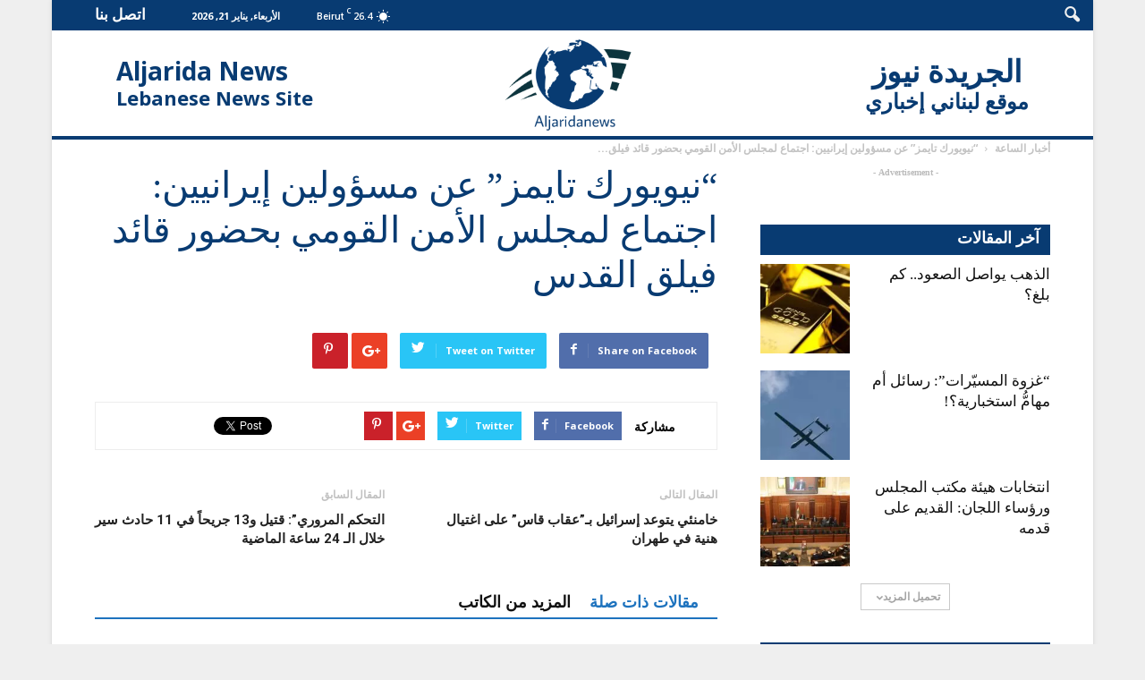

--- FILE ---
content_type: text/html; charset=UTF-8
request_url: https://www.aljaridanews.com/2024/07/31/%D9%86%D9%8A%D9%88%D9%8A%D9%88%D8%B1%D9%83-%D8%AA%D8%A7%D9%8A%D9%85%D8%B2-%D8%B9%D9%86-%D9%85%D8%B3%D8%A4%D9%88%D9%84%D9%8A%D9%86-%D8%A5%D9%8A%D8%B1%D8%A7%D9%86%D9%8A%D9%8A%D9%86-%D8%A7%D8%AC/
body_size: 19776
content:
<!doctype html >
<!--[if IE 8]>    <html class="ie8" lang="en"> <![endif]-->
<!--[if IE 9]>    <html class="ie9" lang="en"> <![endif]-->
<!--[if gt IE 8]><!--> <html dir="rtl" lang="ar" prefix="og: http://ogp.me/ns#"> <!--<![endif]-->
<head>
    <title>&quot;نيويورك تايمز&quot; عن مسؤولين إيرانيين: اجتماع لمجلس الأمن القومي بحضور قائد فيلق القدس - الجريدة نيوز</title>
    <meta charset="UTF-8" />
    <meta name="viewport" content="width=device-width, initial-scale=1.0">
    <link rel="pingback" href="https://www.aljaridanews.com/xmlrpc.php" />
    <meta name="author" content="Issa bou Issa">

<!-- This site is optimized with the Yoast SEO plugin v7.9.1 - https://yoast.com/wordpress/plugins/seo/ -->
<link rel="canonical" href="https://www.aljaridanews.com/2024/07/31/%d9%86%d9%8a%d9%88%d9%8a%d9%88%d8%b1%d9%83-%d8%aa%d8%a7%d9%8a%d9%85%d8%b2-%d8%b9%d9%86-%d9%85%d8%b3%d8%a4%d9%88%d9%84%d9%8a%d9%86-%d8%a5%d9%8a%d8%b1%d8%a7%d9%86%d9%8a%d9%8a%d9%86-%d8%a7%d8%ac/" />
<meta property="og:locale" content="ar_AR" />
<meta property="og:type" content="article" />
<meta property="og:title" content="&quot;نيويورك تايمز&quot; عن مسؤولين إيرانيين: اجتماع لمجلس الأمن القومي بحضور قائد فيلق القدس - الجريدة نيوز" />
<meta property="og:url" content="https://www.aljaridanews.com/2024/07/31/%d9%86%d9%8a%d9%88%d9%8a%d9%88%d8%b1%d9%83-%d8%aa%d8%a7%d9%8a%d9%85%d8%b2-%d8%b9%d9%86-%d9%85%d8%b3%d8%a4%d9%88%d9%84%d9%8a%d9%86-%d8%a5%d9%8a%d8%b1%d8%a7%d9%86%d9%8a%d9%8a%d9%86-%d8%a7%d8%ac/" />
<meta property="og:site_name" content="الجريدة نيوز" />
<meta property="article:publisher" content="https://www.facebook.com/aljaridanewsonline/" />
<meta property="article:author" content="issa.file@hotmail.com" />
<meta property="article:section" content="أخبار الساعة" />
<meta property="article:published_time" content="2024-07-31T07:53:29+00:00" />
<meta name="twitter:card" content="summary" />
<meta name="twitter:title" content="&quot;نيويورك تايمز&quot; عن مسؤولين إيرانيين: اجتماع لمجلس الأمن القومي بحضور قائد فيلق القدس - الجريدة نيوز" />
<!-- / Yoast SEO plugin. -->

<link rel='dns-prefetch' href='//fonts.googleapis.com' />
<link rel='dns-prefetch' href='//s.w.org' />
<link rel="alternate" type="application/rss+xml" title="الجريدة نيوز &raquo; الخلاصة" href="https://www.aljaridanews.com/feed/" />
<link rel="alternate" type="application/rss+xml" title="الجريدة نيوز &raquo; خلاصة التعليقات" href="https://www.aljaridanews.com/comments/feed/" />
<link rel="alternate" type="application/rss+xml" title="الجريدة نيوز &raquo; &#8220;نيويورك تايمز&#8221; عن مسؤولين إيرانيين: اجتماع لمجلس الأمن القومي بحضور قائد فيلق القدس خلاصة التعليقات" href="https://www.aljaridanews.com/2024/07/31/%d9%86%d9%8a%d9%88%d9%8a%d9%88%d8%b1%d9%83-%d8%aa%d8%a7%d9%8a%d9%85%d8%b2-%d8%b9%d9%86-%d9%85%d8%b3%d8%a4%d9%88%d9%84%d9%8a%d9%86-%d8%a5%d9%8a%d8%b1%d8%a7%d9%86%d9%8a%d9%8a%d9%86-%d8%a7%d8%ac/feed/" />
		<script type="text/javascript">
			window._wpemojiSettings = {"baseUrl":"https:\/\/s.w.org\/images\/core\/emoji\/11\/72x72\/","ext":".png","svgUrl":"https:\/\/s.w.org\/images\/core\/emoji\/11\/svg\/","svgExt":".svg","source":{"concatemoji":"https:\/\/www.aljaridanews.com\/wp-includes\/js\/wp-emoji-release.min.js?ver=4.9.8"}};
			!function(a,b,c){function d(a,b){var c=String.fromCharCode;l.clearRect(0,0,k.width,k.height),l.fillText(c.apply(this,a),0,0);var d=k.toDataURL();l.clearRect(0,0,k.width,k.height),l.fillText(c.apply(this,b),0,0);var e=k.toDataURL();return d===e}function e(a){var b;if(!l||!l.fillText)return!1;switch(l.textBaseline="top",l.font="600 32px Arial",a){case"flag":return!(b=d([55356,56826,55356,56819],[55356,56826,8203,55356,56819]))&&(b=d([55356,57332,56128,56423,56128,56418,56128,56421,56128,56430,56128,56423,56128,56447],[55356,57332,8203,56128,56423,8203,56128,56418,8203,56128,56421,8203,56128,56430,8203,56128,56423,8203,56128,56447]),!b);case"emoji":return b=d([55358,56760,9792,65039],[55358,56760,8203,9792,65039]),!b}return!1}function f(a){var c=b.createElement("script");c.src=a,c.defer=c.type="text/javascript",b.getElementsByTagName("head")[0].appendChild(c)}var g,h,i,j,k=b.createElement("canvas"),l=k.getContext&&k.getContext("2d");for(j=Array("flag","emoji"),c.supports={everything:!0,everythingExceptFlag:!0},i=0;i<j.length;i++)c.supports[j[i]]=e(j[i]),c.supports.everything=c.supports.everything&&c.supports[j[i]],"flag"!==j[i]&&(c.supports.everythingExceptFlag=c.supports.everythingExceptFlag&&c.supports[j[i]]);c.supports.everythingExceptFlag=c.supports.everythingExceptFlag&&!c.supports.flag,c.DOMReady=!1,c.readyCallback=function(){c.DOMReady=!0},c.supports.everything||(h=function(){c.readyCallback()},b.addEventListener?(b.addEventListener("DOMContentLoaded",h,!1),a.addEventListener("load",h,!1)):(a.attachEvent("onload",h),b.attachEvent("onreadystatechange",function(){"complete"===b.readyState&&c.readyCallback()})),g=c.source||{},g.concatemoji?f(g.concatemoji):g.wpemoji&&g.twemoji&&(f(g.twemoji),f(g.wpemoji)))}(window,document,window._wpemojiSettings);
		</script>
		<style type="text/css">
img.wp-smiley,
img.emoji {
	display: inline !important;
	border: none !important;
	box-shadow: none !important;
	height: 1em !important;
	width: 1em !important;
	margin: 0 .07em !important;
	vertical-align: -0.1em !important;
	background: none !important;
	padding: 0 !important;
}
</style>
<link rel='stylesheet' id='contact-form-7-css'  href='https://www.aljaridanews.com/wp-content/plugins/contact-form-7/includes/css/styles.css?ver=5.0.3' type='text/css' media='all' />
<link rel='stylesheet' id='contact-form-7-rtl-css'  href='https://www.aljaridanews.com/wp-content/plugins/contact-form-7/includes/css/styles-rtl.css?ver=5.0.3' type='text/css' media='all' />
<link rel='stylesheet' id='google_font_open_sans-css'  href='https://fonts.googleapis.com/css?family=Open+Sans%3A300italic%2C400italic%2C600italic%2C400%2C600%2C700&#038;subset=arabic&#038;ver=4.9.8' type='text/css' media='all' />
<link rel='stylesheet' id='google_font_roboto-css'  href='https://fonts.googleapis.com/css?family=Roboto%3A500%2C400italic%2C700%2C900%2C500italic%2C400%2C300&#038;subset=arabic&#038;ver=4.9.8' type='text/css' media='all' />
<link rel='stylesheet' id='google-fonts-style-css'  href='https://fonts.googleapis.com/css?family=Lato%3A400%2C700&#038;subset=arabic&#038;ver=4.9.8' type='text/css' media='all' />
<link rel='stylesheet' id='srpw-style-css'  href='https://www.aljaridanews.com/wp-content/plugins/smart-recent-posts-widget/assets/css/srpw-frontend.css?ver=4.9.8' type='text/css' media='all' />
<link rel='stylesheet' id='js_composer_front-css'  href='https://www.aljaridanews.com/wp-content/plugins/js_composer/assets/css/js_composer.min.css?ver=4.11.2' type='text/css' media='all' />
<link rel='stylesheet' id='td-theme-css'  href='https://www.aljaridanews.com/wp-content/themes/Newspaper/style.css?ver=7.1.1' type='text/css' media='all' />
<link rel='stylesheet' id='td-theme-demo-style-css'  href='https://www.aljaridanews.com/wp-content/themes/Newspaper/includes/demos/magazine/demo_style.css?ver=7.1.1' type='text/css' media='all' />
<script type='text/javascript' src='https://www.aljaridanews.com/wp-includes/js/jquery/jquery.js?ver=1.12.4'></script>
<script type='text/javascript' src='https://www.aljaridanews.com/wp-includes/js/jquery/jquery-migrate.min.js?ver=1.4.1'></script>
<link rel='https://api.w.org/' href='https://www.aljaridanews.com/wp-json/' />
<link rel="EditURI" type="application/rsd+xml" title="RSD" href="https://www.aljaridanews.com/xmlrpc.php?rsd" />
<link rel="wlwmanifest" type="application/wlwmanifest+xml" href="https://www.aljaridanews.com/wp-includes/wlwmanifest.xml" /> 
<meta name="generator" content="WordPress 4.9.8" />
<link rel='shortlink' href='https://www.aljaridanews.com/?p=507702' />
<link rel="alternate" type="application/json+oembed" href="https://www.aljaridanews.com/wp-json/oembed/1.0/embed?url=https%3A%2F%2Fwww.aljaridanews.com%2F2024%2F07%2F31%2F%25d9%2586%25d9%258a%25d9%2588%25d9%258a%25d9%2588%25d8%25b1%25d9%2583-%25d8%25aa%25d8%25a7%25d9%258a%25d9%2585%25d8%25b2-%25d8%25b9%25d9%2586-%25d9%2585%25d8%25b3%25d8%25a4%25d9%2588%25d9%2584%25d9%258a%25d9%2586-%25d8%25a5%25d9%258a%25d8%25b1%25d8%25a7%25d9%2586%25d9%258a%25d9%258a%25d9%2586-%25d8%25a7%25d8%25ac%2F" />
<!--[if lt IE 9]><script src="https://html5shim.googlecode.com/svn/trunk/html5.js"></script><![endif]-->
    <meta name="generator" content="Powered by Visual Composer - drag and drop page builder for WordPress."/>
<!--[if lte IE 9]><link rel="stylesheet" type="text/css" href="https://www.aljaridanews.com/wp-content/plugins/js_composer/assets/css/vc_lte_ie9.min.css" media="screen"><![endif]--><!--[if IE  8]><link rel="stylesheet" type="text/css" href="https://www.aljaridanews.com/wp-content/plugins/js_composer/assets/css/vc-ie8.min.css" media="screen"><![endif]-->
<!-- JS generated by theme -->

<script>
    
    

	    var tdBlocksArray = []; //here we store all the items for the current page

	    //td_block class - each ajax block uses a object of this class for requests
	    function tdBlock() {
		    this.id = '';
		    this.block_type = 1; //block type id (1-234 etc)
		    this.atts = '';
		    this.td_column_number = '';
		    this.td_current_page = 1; //
		    this.post_count = 0; //from wp
		    this.found_posts = 0; //from wp
		    this.max_num_pages = 0; //from wp
		    this.td_filter_value = ''; //current live filter value
		    this.is_ajax_running = false;
		    this.td_user_action = ''; // load more or infinite loader (used by the animation)
		    this.header_color = '';
		    this.ajax_pagination_infinite_stop = ''; //show load more at page x
	    }


        // td_js_generator - mini detector
        (function(){
            var htmlTag = document.getElementsByTagName("html")[0];

            if ( navigator.userAgent.indexOf("MSIE 10.0") > -1 ) {
                htmlTag.className += ' ie10';
            }

            if ( !!navigator.userAgent.match(/Trident.*rv\:11\./) ) {
                htmlTag.className += ' ie11';
            }

            if ( /(iPad|iPhone|iPod)/g.test(navigator.userAgent) ) {
                htmlTag.className += ' td-md-is-ios';
            }

            var user_agent = navigator.userAgent.toLowerCase();
            if ( user_agent.indexOf("android") > -1 ) {
                htmlTag.className += ' td-md-is-android';
            }

            if ( -1 !== navigator.userAgent.indexOf('Mac OS X')  ) {
                htmlTag.className += ' td-md-is-os-x';
            }

            if ( /chrom(e|ium)/.test(navigator.userAgent.toLowerCase()) ) {
               htmlTag.className += ' td-md-is-chrome';
            }

            if ( -1 !== navigator.userAgent.indexOf('Firefox') ) {
                htmlTag.className += ' td-md-is-firefox';
            }

            if ( -1 !== navigator.userAgent.indexOf('Safari') && -1 === navigator.userAgent.indexOf('Chrome') ) {
                htmlTag.className += ' td-md-is-safari';
            }

        })();




        var tdLocalCache = {};

        ( function () {
            "use strict";

            tdLocalCache = {
                data: {},
                remove: function (resource_id) {
                    delete tdLocalCache.data[resource_id];
                },
                exist: function (resource_id) {
                    return tdLocalCache.data.hasOwnProperty(resource_id) && tdLocalCache.data[resource_id] !== null;
                },
                get: function (resource_id) {
                    return tdLocalCache.data[resource_id];
                },
                set: function (resource_id, cachedData) {
                    tdLocalCache.remove(resource_id);
                    tdLocalCache.data[resource_id] = cachedData;
                }
            };
        })();

    
    
var td_viewport_interval_list=[{"limitBottom":767,"sidebarWidth":228},{"limitBottom":1018,"sidebarWidth":300},{"limitBottom":1140,"sidebarWidth":324}];
var td_animation_stack_effect="type0";
var tds_animation_stack=true;
var td_animation_stack_specific_selectors=".entry-thumb, img";
var td_animation_stack_general_selectors=".td-animation-stack img, .post img";
var tds_general_modal_image="yes";
var td_ajax_url="https:\/\/www.aljaridanews.com\/wp-admin\/admin-ajax.php?td_theme_name=Newspaper&v=7.1.1";
var td_get_template_directory_uri="https:\/\/www.aljaridanews.com\/wp-content\/themes\/Newspaper";
var tds_snap_menu="smart_snap_always";
var tds_logo_on_sticky="show";
var tds_header_style="";
var td_please_wait="\u064a\u0631\u062c\u0649 \u0627\u0644\u0627\u0646\u062a\u0638\u0627\u0631 ...";
var td_email_user_pass_incorrect="\u0627\u0644\u0645\u0633\u062a\u062e\u062f\u0645 \u0623\u0648 \u0643\u0644\u0645\u0629 \u0627\u0644\u0645\u0631\u0648\u0631 \u063a\u064a\u0631 \u0635\u062d\u064a\u062d\u0629!";
var td_email_user_incorrect="\u0627\u0644\u0628\u0631\u064a\u062f \u0627\u0644\u0625\u0644\u0643\u062a\u0631\u0648\u0646\u064a \u0623\u0648 \u0627\u0633\u0645 \u0627\u0644\u0645\u0633\u062a\u062e\u062f\u0645 \u063a\u064a\u0631 \u0635\u062d\u064a\u062d!";
var td_email_incorrect="\u0627\u0644\u0628\u0631\u064a\u062f \u0627\u0644\u0625\u0644\u0643\u062a\u0631\u0648\u0646\u064a \u063a\u064a\u0631 \u0635\u062d\u064a\u062d!";
var tds_more_articles_on_post_enable="show";
var tds_more_articles_on_post_time_to_wait="";
var tds_more_articles_on_post_pages_distance_from_top=0;
var tds_theme_color_site_wide="#1e73be";
var tds_smart_sidebar="enabled";
var tdThemeName="Newspaper";
var td_magnific_popup_translation_tPrev="\u0627\u0644\u0633\u0627\u0628\u0642";
var td_magnific_popup_translation_tNext="\u0627\u0644\u062a\u0627\u0644\u064a";
var td_magnific_popup_translation_tCounter="%curr% \u0645\u0646 %total%";
var td_magnific_popup_translation_ajax_tError="\u0627\u0644\u0645\u062d\u062a\u0648\u0649 \u0645\u0646 %url% \u0644\u0627 \u064a\u0645\u0643\u0646 \u062a\u062d\u0645\u064a\u0644.";
var td_magnific_popup_translation_image_tError="\u0644\u0627 \u064a\u0645\u0643\u0646 \u062a\u062d\u0645\u064a\u0644 \u0635\u0648\u0631\u0629 #%curr%.";
var tdsDateFormat="l, F j, Y";
var tdDateNamesI18n={"month_names":["\u064a\u0646\u0627\u064a\u0631","\u0641\u0628\u0631\u0627\u064a\u0631","\u0645\u0627\u0631\u0633","\u0623\u0628\u0631\u064a\u0644","\u0645\u0627\u064a\u0648","\u064a\u0648\u0646\u064a\u0648","\u064a\u0648\u0644\u064a\u0648","\u0623\u063a\u0633\u0637\u0633","\u0633\u0628\u062a\u0645\u0628\u0631","\u0623\u0643\u062a\u0648\u0628\u0631","\u0646\u0648\u0641\u0645\u0628\u0631","\u062f\u064a\u0633\u0645\u0628\u0631"],"month_names_short":["\u064a\u0646\u0627\u064a\u0631","\u0641\u0628\u0631\u0627\u064a\u0631","\u0645\u0627\u0631\u0633","\u0623\u0628\u0631\u064a\u0644","\u0645\u0627\u064a\u0648","\u064a\u0648\u0646\u064a\u0648","\u064a\u0648\u0644\u064a\u0648","\u0623\u063a\u0633\u0637\u0633","\u0633\u0628\u062a\u0645\u0628\u0631","\u0623\u0643\u062a\u0648\u0628\u0631","\u0646\u0648\u0641\u0645\u0628\u0631","\u062f\u064a\u0633\u0645\u0628\u0631"],"day_names":["\u0627\u0644\u0623\u062d\u062f","\u0627\u0644\u0625\u062b\u0646\u064a\u0646","\u0627\u0644\u062b\u0644\u0627\u062b\u0627\u0621","\u0627\u0644\u0623\u0631\u0628\u0639\u0627\u0621","\u0627\u0644\u062e\u0645\u064a\u0633","\u0627\u0644\u062c\u0645\u0639\u0629","\u0627\u0644\u0633\u0628\u062a"],"day_names_short":["\u0627\u0644\u0623\u062d\u062f","\u0627\u0644\u0623\u062b\u0646\u064a\u0646","\u0627\u0644\u062b\u0644\u0627\u062b\u0627\u0621","\u0627\u0644\u0623\u0631\u0628\u0639\u0627\u0621","\u0627\u0644\u062e\u0645\u064a\u0633","\u0627\u0644\u062c\u0645\u0639\u0629","\u0627\u0644\u0633\u0628\u062a"]};
var td_ad_background_click_link="";
var td_ad_background_click_target="";
</script>


<!-- Header style compiled by theme -->

<style>
    

body {
	background-color:#efefef;
}
.td-header-wrap .black-menu .sf-menu > .current-menu-item > a,
    .td-header-wrap .black-menu .sf-menu > .current-menu-ancestor > a,
    .td-header-wrap .black-menu .sf-menu > .current-category-ancestor > a,
    .td-header-wrap .black-menu .sf-menu > li > a:hover,
    .td-header-wrap .black-menu .sf-menu > .sfHover > a,
    .td-header-style-12 .td-header-menu-wrap-full,
    .sf-menu > .current-menu-item > a:after,
    .sf-menu > .current-menu-ancestor > a:after,
    .sf-menu > .current-category-ancestor > a:after,
    .sf-menu > li:hover > a:after,
    .sf-menu > .sfHover > a:after,
    .sf-menu ul .td-menu-item > a:hover,
    .sf-menu ul .sfHover > a,
    .sf-menu ul .current-menu-ancestor > a,
    .sf-menu ul .current-category-ancestor > a,
    .sf-menu ul .current-menu-item > a,
    .td-header-style-12 .td-affix,
    .header-search-wrap .td-drop-down-search:after,
    .header-search-wrap .td-drop-down-search .btn:hover,
    input[type=submit]:hover,
    .td-read-more a,
    .td-post-category:hover,
    .td-grid-style-1.td-hover-1 .td-big-grid-post:hover .td-post-category,
    .td-grid-style-5.td-hover-1 .td-big-grid-post:hover .td-post-category,
    .td_top_authors .td-active .td-author-post-count,
    .td_top_authors .td-active .td-author-comments-count,
    .td_top_authors .td_mod_wrap:hover .td-author-post-count,
    .td_top_authors .td_mod_wrap:hover .td-author-comments-count,
    .td-404-sub-sub-title a:hover,
    .td-search-form-widget .wpb_button:hover,
    .td-rating-bar-wrap div,
    .td_category_template_3 .td-current-sub-category,
    .mfp-content .td-login-wrap .btn,
    .mfp-content .td_display_err,
    .mfp-content .td_display_msg_ok,
    .dropcap,
    .td_wrapper_video_playlist .td_video_controls_playlist_wrapper,
    .wpb_default,
    .wpb_default:hover,
    .td-left-smart-list:hover,
    .td-right-smart-list:hover,
    .woocommerce-checkout .woocommerce input.button:hover,
    .woocommerce-page .woocommerce a.button:hover,
    .woocommerce-account div.woocommerce .button:hover,
    #bbpress-forums button:hover,
    .bbp_widget_login .button:hover,
    .td-footer-wrapper .td-post-category,
    .td-footer-wrapper .widget_product_search input[type="submit"]:hover,
    .woocommerce .product a.button:hover,
    .woocommerce .product #respond input#submit:hover,
    .woocommerce .checkout input#place_order:hover,
    .woocommerce .woocommerce.widget .button:hover,
    .single-product .product .summary .cart .button:hover,
    .woocommerce-cart .woocommerce table.cart .button:hover,
    .woocommerce-cart .woocommerce .shipping-calculator-form .button:hover,
    .td-next-prev-wrap a:hover,
    .td-load-more-wrap a:hover,
    .td-post-small-box a:hover,
    .page-nav .current,
    .page-nav:first-child > div,
    .td_category_template_8 .td-category-header .td-category a.td-current-sub-category,
    .td_category_template_4 .td-category-siblings .td-category a:hover,
    #bbpress-forums .bbp-pagination .current,
    #bbpress-forums #bbp-single-user-details #bbp-user-navigation li.current a,
    .td-theme-slider:hover .slide-meta-cat a,
    a.vc_btn-black:hover,
    .td-trending-now-wrapper:hover .td-trending-now-title,
    .td-scroll-up,
    .td-smart-list-button:hover,
    .td-weather-information:before,
    .td-weather-week:before,
    .td_block_exchange .td-exchange-header:before,
    .td_block_big_grid_9.td-grid-style-1 .td-post-category,
    .td_block_big_grid_9.td-grid-style-5 .td-post-category,
    .td-grid-style-6.td-hover-1 .td-module-thumb:after {
        background-color: #1e73be;
    }

    .woocommerce .woocommerce-message .button:hover,
    .woocommerce .woocommerce-error .button:hover,
    .woocommerce .woocommerce-info .button:hover {
        background-color: #1e73be !important;
    }

    .woocommerce .product .onsale,
    .woocommerce.widget .ui-slider .ui-slider-handle {
        background: none #1e73be;
    }

    .woocommerce.widget.widget_layered_nav_filters ul li a {
        background: none repeat scroll 0 0 #1e73be !important;
    }

    a,
    cite a:hover,
    .td_mega_menu_sub_cats .cur-sub-cat,
    .td-mega-span h3 a:hover,
    .td_mod_mega_menu:hover .entry-title a,
    .header-search-wrap .result-msg a:hover,
    .top-header-menu li a:hover,
    .top-header-menu .current-menu-item > a,
    .top-header-menu .current-menu-ancestor > a,
    .top-header-menu .current-category-ancestor > a,
    .td-social-icon-wrap > a:hover,
    .td-header-sp-top-widget .td-social-icon-wrap a:hover,
    .td-page-content blockquote p,
    .td-post-content blockquote p,
    .mce-content-body blockquote p,
    .comment-content blockquote p,
    .wpb_text_column blockquote p,
    .td_block_text_with_title blockquote p,
    .td_module_wrap:hover .entry-title a,
    .td-subcat-filter .td-subcat-list a:hover,
    .td-subcat-filter .td-subcat-dropdown a:hover,
    .td_quote_on_blocks,
    .dropcap2,
    .dropcap3,
    .td_top_authors .td-active .td-authors-name a,
    .td_top_authors .td_mod_wrap:hover .td-authors-name a,
    .td-post-next-prev-content a:hover,
    .author-box-wrap .td-author-social a:hover,
    .td-author-name a:hover,
    .td-author-url a:hover,
    .td_mod_related_posts:hover h3 > a,
    .td-post-template-11 .td-related-title .td-related-left:hover,
    .td-post-template-11 .td-related-title .td-related-right:hover,
    .td-post-template-11 .td-related-title .td-cur-simple-item,
    .td-post-template-11 .td_block_related_posts .td-next-prev-wrap a:hover,
    .comment-reply-link:hover,
    .logged-in-as a:hover,
    #cancel-comment-reply-link:hover,
    .td-search-query,
    .td-category-header .td-pulldown-category-filter-link:hover,
    .td-category-siblings .td-subcat-dropdown a:hover,
    .td-category-siblings .td-subcat-dropdown a.td-current-sub-category,
    .mfp-content .td-login-wrap .td-login-info-text a:hover,
    .widget a:hover,
    .widget_calendar tfoot a:hover,
    .woocommerce a.added_to_cart:hover,
    #bbpress-forums li.bbp-header .bbp-reply-content span a:hover,
    #bbpress-forums .bbp-forum-freshness a:hover,
    #bbpress-forums .bbp-topic-freshness a:hover,
    #bbpress-forums .bbp-forums-list li a:hover,
    #bbpress-forums .bbp-forum-title:hover,
    #bbpress-forums .bbp-topic-permalink:hover,
    #bbpress-forums .bbp-topic-started-by a:hover,
    #bbpress-forums .bbp-topic-started-in a:hover,
    #bbpress-forums .bbp-body .super-sticky li.bbp-topic-title .bbp-topic-permalink,
    #bbpress-forums .bbp-body .sticky li.bbp-topic-title .bbp-topic-permalink,
    .widget_display_replies .bbp-author-name,
    .widget_display_topics .bbp-author-name,
    .footer-text-wrap .footer-email-wrap a,
    .td-subfooter-menu li a:hover,
    .footer-social-wrap a:hover,
    a.vc_btn-black:hover,
    .td-smart-list-dropdown-wrap .td-smart-list-button:hover,
    .td_module_17 .td-read-more a:hover,
    .td_module_18 .td-read-more a:hover,
    .td_module_19 .td-post-author-name a:hover,
    .td-instagram-user a {
        color: #1e73be;
    }

    .mfp-content .td_login_tab_focus,
    a.vc_btn-black.vc_btn_square_outlined:hover,
    a.vc_btn-black.vc_btn_outlined:hover,
    .td-mega-menu-page .wpb_content_element ul li a:hover {
        color: #1e73be !important;
    }

    .td-next-prev-wrap a:hover,
    .td-load-more-wrap a:hover,
    .td-post-small-box a:hover,
    .page-nav .current,
    .page-nav:first-child > div,
    .td_category_template_8 .td-category-header .td-category a.td-current-sub-category,
    .td_category_template_4 .td-category-siblings .td-category a:hover,
    #bbpress-forums .bbp-pagination .current,
    .mfp-content .td-login-panel-title,
    .post .td_quote_box,
    .page .td_quote_box,
    a.vc_btn-black:hover {
        border-color: #1e73be;
    }

    .td_wrapper_video_playlist .td_video_currently_playing:after {
        border-color: #1e73be !important;
    }

    .header-search-wrap .td-drop-down-search:before {
        border-color: transparent transparent #1e73be transparent;
    }

    .block-title > span,
    .block-title > a,
    .block-title > label,
    .widgettitle,
    .widgettitle:after,
    .td-trending-now-title,
    .td-trending-now-wrapper:hover .td-trending-now-title,
    .wpb_tabs li.ui-tabs-active a,
    .wpb_tabs li:hover a,
    .vc_tta-container .vc_tta-color-grey.vc_tta-tabs-position-top.vc_tta-style-classic .vc_tta-tabs-container .vc_tta-tab.vc_active > a,
    .vc_tta-container .vc_tta-color-grey.vc_tta-tabs-position-top.vc_tta-style-classic .vc_tta-tabs-container .vc_tta-tab:hover > a,
    .td-related-title .td-cur-simple-item,
    .woocommerce .product .products h2,
    .td-subcat-filter .td-subcat-dropdown:hover .td-subcat-more {
    	background-color: #1e73be;
    }

    .woocommerce div.product .woocommerce-tabs ul.tabs li.active {
    	background-color: #1e73be !important;
    }

    .block-title,
    .td-related-title,
    .wpb_tabs .wpb_tabs_nav,
    .vc_tta-container .vc_tta-color-grey.vc_tta-tabs-position-top.vc_tta-style-classic .vc_tta-tabs-container,
    .woocommerce div.product .woocommerce-tabs ul.tabs:before {
        border-color: #1e73be;
    }
    .td_block_wrap .td-subcat-item .td-cur-simple-item {
	    color: #1e73be;
	}


    
    .td-grid-style-4 .entry-title
    {
        background-color: rgba(30, 115, 190, 0.7);
    }

    
    .block-title > span,
    .block-title > a,
    .widgettitle,
    .td-trending-now-title,
    .wpb_tabs li.ui-tabs-active a,
    .wpb_tabs li:hover a,
    .vc_tta-container .vc_tta-color-grey.vc_tta-tabs-position-top.vc_tta-style-classic .vc_tta-tabs-container .vc_tta-tab.vc_active > a,
    .vc_tta-container .vc_tta-color-grey.vc_tta-tabs-position-top.vc_tta-style-classic .vc_tta-tabs-container .vc_tta-tab:hover > a,
    .td-related-title .td-cur-simple-item,
    .woocommerce div.product .woocommerce-tabs ul.tabs li.active,
    .woocommerce .product .products h2 {
    	color: #ffffff;
    }


    
    .td-header-wrap .td-header-top-menu-full,
    .td-header-wrap .top-header-menu .sub-menu {
        background-color: #083b72;
    }
    .td-header-style-8 .td-header-top-menu-full {
        background-color: transparent;
    }
    .td-header-style-8 .td-header-top-menu-full .td-header-top-menu {
        background-color: #083b72;
        padding-left: 15px;
        padding-right: 15px;
    }

    .td-header-wrap .td-header-top-menu-full .td-header-top-menu,
    .td-header-wrap .td-header-top-menu-full {
        border-bottom: none;
    }


    
    .td-header-top-menu,
    .td-header-top-menu a,
    .td-header-wrap .td-header-top-menu-full .td-header-top-menu,
    .td-header-wrap .td-header-top-menu-full a,
    .td-header-style-8 .td-header-top-menu,
    .td-header-style-8 .td-header-top-menu a {
        color: #000000;
    }

    
    .top-header-menu .current-menu-item > a,
    .top-header-menu .current-menu-ancestor > a,
    .top-header-menu .current-category-ancestor > a,
    .top-header-menu li a:hover {
        color: #009688;
    }

    
    .td-header-wrap .td-header-sp-top-widget .td-icon-font {
        color: #2f2f2f;
    }

    
    .td-header-wrap .td-header-sp-top-widget i.td-icon-font:hover {
        color: #009688;
    }


    
    .td-header-wrap .td-header-menu-wrap-full,
    .sf-menu > .current-menu-ancestor > a,
    .sf-menu > .current-category-ancestor > a,
    .td-header-menu-wrap.td-affix,
    .td-header-style-3 .td-header-main-menu,
    .td-header-style-3 .td-affix .td-header-main-menu,
    .td-header-style-4 .td-header-main-menu,
    .td-header-style-4 .td-affix .td-header-main-menu,
    .td-header-style-8 .td-header-menu-wrap.td-affix,
    .td-header-style-8 .td-header-top-menu-full {
		background-color: #083b72;
    }


    .td-boxed-layout .td-header-style-3 .td-header-menu-wrap,
    .td-boxed-layout .td-header-style-4 .td-header-menu-wrap {
    	background-color: #083b72 !important;
    }


    @media (min-width: 1019px) {
        .td-header-style-1 .td-header-sp-recs,
        .td-header-style-1 .td-header-sp-logo {
            margin-bottom: 28px;
        }
    }

    @media (min-width: 768px) and (max-width: 1018px) {
        .td-header-style-1 .td-header-sp-recs,
        .td-header-style-1 .td-header-sp-logo {
            margin-bottom: 14px;
        }
    }

    .td-header-style-7 .td-header-top-menu {
        border-bottom: none;
    }


    
    .sf-menu ul .td-menu-item > a:hover,
    .sf-menu ul .sfHover > a,
    .sf-menu ul .current-menu-ancestor > a,
    .sf-menu ul .current-category-ancestor > a,
    .sf-menu ul .current-menu-item > a,
    .sf-menu > .current-menu-item > a:after,
    .sf-menu > .current-menu-ancestor > a:after,
    .sf-menu > .current-category-ancestor > a:after,
    .sf-menu > li:hover > a:after,
    .sf-menu > .sfHover > a:after,
    .td_block_mega_menu .td-next-prev-wrap a:hover,
    .td-mega-span .td-post-category:hover,
    .td-header-wrap .black-menu .sf-menu > li > a:hover,
    .td-header-wrap .black-menu .sf-menu > .current-menu-ancestor > a,
    .td-header-wrap .black-menu .sf-menu > .sfHover > a,
    .header-search-wrap .td-drop-down-search:after,
    .header-search-wrap .td-drop-down-search .btn:hover,
    .td-header-wrap .black-menu .sf-menu > .current-menu-item > a,
    .td-header-wrap .black-menu .sf-menu > .current-menu-ancestor > a,
    .td-header-wrap .black-menu .sf-menu > .current-category-ancestor > a {
        background-color: #020000;
    }


    .td_block_mega_menu .td-next-prev-wrap a:hover {
        border-color: #020000;
    }

    .header-search-wrap .td-drop-down-search:before {
        border-color: transparent transparent #020000 transparent;
    }

    .td_mega_menu_sub_cats .cur-sub-cat,
    .td_mod_mega_menu:hover .entry-title a {
        color: #020000;
    }


    
    .td-header-wrap .td-header-menu-wrap .sf-menu > li > a,
    .td-header-wrap .header-search-wrap .td-icon-search {
        color: #efefef;
    }


    
    @media (max-width: 767px) {
        body .td-header-wrap .td-header-main-menu {
            background-color: #1e73be !important;
        }
    }


    
    .td-menu-background:before,
    .td-search-background:before {
        background: rgba(69,132,112,0.85);
        background: -moz-linear-gradient(top, rgba(69,132,112,0.85) 0%, rgba(18,129,153,0.85) 100%);
        background: -webkit-gradient(left top, left bottom, color-stop(0%, rgba(69,132,112,0.85)), color-stop(100%, rgba(18,129,153,0.85)));
        background: -webkit-linear-gradient(top, rgba(69,132,112,0.85) 0%, rgba(18,129,153,0.85) 100%);
        background: -o-linear-gradient(top, rgba(69,132,112,0.85) 0%, @mobileu_gradient_two_mob 100%);
        background: -ms-linear-gradient(top, rgba(69,132,112,0.85) 0%, rgba(18,129,153,0.85) 100%);
        background: linear-gradient(to bottom, rgba(69,132,112,0.85) 0%, rgba(18,129,153,0.85) 100%);
        filter: progid:DXImageTransform.Microsoft.gradient( startColorstr='rgba(69,132,112,0.85)', endColorstr='rgba(18,129,153,0.85)', GradientType=0 );
    }

    
    .td-mobile-content .current-menu-item > a,
    .td-mobile-content .current-menu-ancestor > a,
    .td-mobile-content .current-category-ancestor > a,
    #td-mobile-nav .td-menu-login-section a:hover,
    #td-mobile-nav .td-register-section a:hover,
    #td-mobile-nav .td-menu-socials-wrap a:hover i,
    .td-search-close a:hover i {
        color: #e9ed6c;
    }

    
    #td-mobile-nav .td-register-section .td-login-button,
    .td-search-wrap-mob .result-msg a {
        color: #1e73be;
    }



    
    .td-header-wrap .td-logo-text-container .td-logo-text {
        color: #083b72;
    }

    
    .post .td-post-header .entry-title {
        color: #083b72;
    }
    .td_module_15 .entry-title a {
        color: #083b72;
    }

    
    .td-module-meta-info .td-post-author-name a {
    	color: #083b72;
    }

    
    .td-footer-wrapper::before {
        background-size: 100% auto;
    }

    
    .td-footer-wrapper::before {
        opacity: 0.6;
    }



    
    .top-header-menu > li > a,
    .td-weather-top-widget .td-weather-now .td-big-degrees,
    .td-weather-top-widget .td-weather-header .td-weather-city,
    .td-header-sp-top-menu .td_data_time {
        line-height:27px;
	
    }
    
    ul.sf-menu > .td-menu-item > a {
        font-size:13px;
	font-weight:normal;
	text-transform:none;
	
    }
    
    .block-title > span,
    .block-title > a,
    .widgettitle,
    .td-trending-now-title,
    .wpb_tabs li a,
    .vc_tta-container .vc_tta-color-grey.vc_tta-tabs-position-top.vc_tta-style-classic .vc_tta-tabs-container .vc_tta-tab > a,
    .td-related-title a,
    .woocommerce div.product .woocommerce-tabs ul.tabs li a,
    .woocommerce .product .products h2 {
        font-family:Tahoma, Verdana, Geneva;
	font-size:18px;
	font-weight:bold;
	text-transform:uppercase;
	
    }
    
    .td-excerpt {
        font-family:Tahoma, Verdana, Geneva;
	font-size:14px;
	font-weight:bold;
	
    }


	
	.td_module_wrap .td-module-title {
		font-family:Tahoma, Verdana, Geneva;
	
	}
     
    .td_module_4 .td-module-title {
    	font-size:16px;
	font-weight:bold;
	
    }
    
    .td_module_6 .td-module-title {
    	font-size:14px;
	font-weight:bold;
	
    }
    
    .td_module_7 .td-module-title {
    	font-size:14px;
	font-weight:bold;
	
    }
    
    .td_module_11 .td-module-title {
    	font-size:16px;
	font-weight:bold;
	
    }
    
    .td_module_15 .entry-title {
    	font-size:14px;
	
    }
    
	.td_block_trending_now .entry-title a,
	.td-theme-slider .td-module-title a,
    .td-big-grid-post .entry-title {
		font-family:Tahoma, Verdana, Geneva;
	
	}
    
    .homepage-post .td-post-template-8 .td-post-header .entry-title {
        font-family:Lato;
	font-size:16px;
	font-weight:bold;
	
    }


    
	.post .td-post-header .entry-title {
		font-family:Tahoma, Verdana, Geneva;
	
	}
    
    .td-post-content p,
    .td-post-content {
        font-family:Lato;
	font-size:20px;
	font-weight:bold;
	
    }
    
    .td-post-content li {
        font-family:Lato;
	font-size:18px;
	font-weight:bold;
	
    }
    
    body, p {
    	font-family:Tahoma, Verdana, Geneva;
	font-size:14px;
	font-weight:bold;
	
    }




    
    .td-header-sp-top-widget .td-social-icon-wrap .td-icon-font {
        line-height: 27px;
    }



/* Style generated by theme for demo: magazine */

.td-magazine .td-header-style-1 .td-header-gradient::before,
		.td-magazine .td-header-style-1 .td-mega-span .td-post-category:hover,
		.td-magazine .td-header-style-1 .header-search-wrap .td-drop-down-search::after {
			background-color: #1e73be;
		}

		.td-magazine .td-header-style-1 .td_mod_mega_menu:hover .entry-title a,
		.td-magazine .td-header-style-1 .td_mega_menu_sub_cats .cur-sub-cat,
		.td-magazine .vc_tta-container .vc_tta-color-grey.vc_tta-tabs-position-top.vc_tta-style-classic .vc_tta-tabs-container .vc_tta-tab.vc_active > a,
		.td-magazine .vc_tta-container .vc_tta-color-grey.vc_tta-tabs-position-top.vc_tta-style-classic .vc_tta-tabs-container .vc_tta-tab:hover > a,
		.td-magazine .td-related-title .td-cur-simple-item {
			color: #1e73be;
		}

		.td-magazine .td-header-style-1 .header-search-wrap .td-drop-down-search::before {
			border-color: transparent transparent #1e73be;
		}

		.td-magazine .td-header-style-1 .td-header-top-menu-full {
			border-top-color: #1e73be;
		}
</style>

		<style type="text/css" id="wp-custom-css">
			.widget_recent_entries .post-date {
    font-size: 0 !important; /* Hide original text */
}

.widget_recent_entries .post-date::before {
    content: "-";
    font-size: 14px; /* Adjust to original size or desired size */
    color: inherit; /* inherit or set desired color */
}
		</style>
	<noscript><style type="text/css"> .wpb_animate_when_almost_visible { opacity: 1; }</style></noscript></head>

<body class="rtl post-template-default single single-post postid-507702 single-format-standard ----- td-magazine wpb-js-composer js-comp-ver-4.11.2 vc_responsive td-animation-stack-type0 td-boxed-layout" itemscope="itemscope" itemtype="https://schema.org/WebPage">

<!-- Added by Marwan -->

<div id="fb-root"></div>
<script>(function(d, s, id) {
  var js, fjs = d.getElementsByTagName(s)[0];
  if (d.getElementById(id)) return;
  js = d.createElement(s); js.id = id;
  js.src = 'https://connect.facebook.net/en_GB/sdk.js#xfbml=1&version=v2.12&appId=1128071300547424&autoLogAppEvents=1';
  fjs.parentNode.insertBefore(js, fjs);
}(document, 'script', 'facebook-jssdk'));</script>

<!----------->

        <div class="td-scroll-up"><i class="td-icon-menu-up"></i></div>
    
    <div class="td-menu-background"></div>
<div id="td-mobile-nav">
    <div class="td-mobile-container">
        <!-- mobile menu top section -->
        <div class="td-menu-socials-wrap">
            <!-- socials -->
            <div class="td-menu-socials">
                
        <span class="td-social-icon-wrap">
            <a target="_blank" href="#" title="Behance">
                <i class="td-icon-font td-icon-behance"></i>
            </a>
        </span>
        <span class="td-social-icon-wrap">
            <a target="_blank" href="#https://www.facebook.com/aljaridanewsonline/" title="Facebook">
                <i class="td-icon-font td-icon-facebook"></i>
            </a>
        </span>
        <span class="td-social-icon-wrap">
            <a target="_blank" href="#" title="Instagram">
                <i class="td-icon-font td-icon-instagram"></i>
            </a>
        </span>
        <span class="td-social-icon-wrap">
            <a target="_blank" href="aljaridanews1" title="Twitter">
                <i class="td-icon-font td-icon-twitter"></i>
            </a>
        </span>            </div>
            <!-- close button -->
            <div class="td-mobile-close">
                <a href="#"><i class="td-icon-close-mobile"></i></a>
            </div>
        </div>

        <!-- login section -->
        
        <!-- menu section -->
        <div class="td-mobile-content">
            <ul class=""><li class="menu-item-first"><a href="https://www.aljaridanews.com/wp-admin/nav-menus.php">Click here - to use the wp menu builder</a></li></ul>        </div>
    </div>

    <!-- register/login section -->
    </div>    <div class="td-search-background"></div>
<div class="td-search-wrap-mob">
	<div class="td-drop-down-search" aria-labelledby="td-header-search-button">
		<form method="get" class="td-search-form" action="https://www.aljaridanews.com/">
			<!-- close button -->
			<div class="td-search-close">
				<a href="#"><i class="td-icon-close-mobile"></i></a>
			</div>
			<div role="search" class="td-search-input">
				<span>بحث</span>
				<input id="td-header-search-mob" type="text" value="" name="s" autocomplete="off" />
			</div>
		</form>
		<div id="td-aj-search-mob"></div>
	</div>
</div>    
    
    <div id="td-outer-wrap">
    
        ﻿<!--
Header style 1
-->

<div class="td-header-wrap td-header-style-1">

    <div class="td-header-top-menu-full">
        <div class="td-container td-header-row td-header-top-menu">
            
    <div class="top-bar-style-1">
        
<div class="td-header-sp-top-menu">


	<!-- td weather source: cache -->		<div class="td-weather-top-widget" id="td_top_weather_uid">
			<i class="td-icons clear-sky-d"></i>
			<div class="td-weather-now" data-block-uid="td_top_weather_uid">
				<span class="td-big-degrees">26.4</span>
				<span class="td-weather-unit">C</span>
			</div>
			<div class="td-weather-header">
				<div class="td-weather-city">Beirut</div>
			</div>
		</div>
		        <div class="td_data_time">
            <div style="visibility:hidden;">

                الأربعاء, أكتوبر 22, 2025
            </div>
        </div>
    <div class="menu-top-container"><ul id="menu-td-demo-top-menu" class="top-header-menu"><li id="menu-item-31" class="menu-item menu-item-type-custom menu-item-object-custom menu-item-first menu-item-31"><a href="http://aljaridanews.com/%D8%A7%D8%AA%D8%B5%D9%84-%D8%A8%D9%86%D8%A7/">اتصل بنا</a></li>
</ul></div></div>
            </div>

<!-- LOGIN MODAL -->

                <div  id="login-form" class="white-popup-block mfp-hide mfp-with-anim">
                    <ul class="td-login-tabs">
                        <li><a id="login-link" class="td_login_tab_focus">تسجيل الدخول</a></li>
                    </ul>



                    <div class="td-login-wrap">
                        <div class="td_display_err"></div>

                        <div id="td-login-div" class="">
                            <div class="td-login-panel-title">مرحبا! تسجيل الدخول الى حسابك</div>
                            <input class="td-login-input" type="text" name="login_email" id="login_email" placeholder="اسم المستخدم" value="" required>
                            <input class="td-login-input" type="password" name="login_pass" id="login_pass" value="" placeholder="كلمة المرور" required>
                            <input type="button" name="login_button" id="login_button" class="wpb_button btn td-login-button" value="تسجيل الدخول">


                            <div class="td-login-info-text"><a href="#" id="forgot-pass-link">نسيت كلمة السر؟</a></div>


                        </div>

                        

                         <div id="td-forgot-pass-div" class="td-display-none">
                            <div class="td-login-panel-title">استعادة كلمة المرور</div>
                            <input class="td-login-input" type="text" name="forgot_email" id="forgot_email" placeholder="البريد الإلكتروني الخاص بك" value="" required>
                            <input type="button" name="forgot_button" id="forgot_button" class="wpb_button btn td-login-button" value="إرسال تمريرة بلدي">
                        </div>




                    </div>
                </div>
                				<div class="td-search-wrapper">
					<div id="td-top-search">
						<!-- Search -->
						<div class="header-search-wrap">
							<div class="dropdown header-search">
								<a id="td-header-search-button" href="#" role="button" class="dropdown-toggle " data-toggle="dropdown"><i class="td-icon-search"></i></a>
								<a id="td-header-search-button-mob" href="#" role="button" class="dropdown-toggle " data-toggle="dropdown"><i class="td-icon-search"></i></a>
							</div>
						</div>
					</div>
				</div>

				<div class="header-search-wrap">
					<div class="dropdown header-search">
						<div class="td-drop-down-search" aria-labelledby="td-header-search-button">
							<form method="get" class="td-search-form" action="https://www.aljaridanews.com/">
								<div role="search" class="td-head-form-search-wrap">
									<input id="td-header-search" type="text" value="" name="s" autocomplete="off" /><input class="wpb_button wpb_btn-inverse btn" type="submit" id="td-header-search-top" value="بحث" />
								</div>
							</form>
							<div id="td-aj-search"></div>
						</div>
					</div>
				</div>
        </div>
    </div>
	<div class="td-header-menu-wrap-full">
        <div class="td-header-menu-wrap td-header-gradient">
           
        </div>
    </div>
    <div class="td-banner-wrap-full td-logo-wrap-full">
        <div class="td-container td-header-row td-header-header">
             <div class="td-header-sp-slogen1">
			  <span>Aljarida News</span>
			  <br>
			  Lebanese News Site
             </div>
			<div class="td-header-sp-logo">
                        <a class="td-main-logo" href="https://www.aljaridanews.com/">
            <img class="td-retina-data" data-retina="http://aljaridanews.com/wp-content/uploads/2016/10/logo-transparent-300x214.png" src="http://aljaridanews.com/wp-content/uploads/2016/10/logo-transparent.png" alt=""/>
            <span class="td-visual-hidden">الجريدة نيوز</span>
        </a>
                </div>
            <div class="td-header-sp-slogen2">
				<span>الجريدة نيوز</span>
			  <br>
			  موقع لبناني إخباري
            </div>
        </div>
    </div>

</div><div class="td-main-content-wrap">

    <div class="td-container td-post-template-default ">
        <div class="td-crumb-container"><div class="entry-crumbs"><span itemscope itemtype="http://data-vocabulary.org/Breadcrumb"><a title="مشاهدة جميع المشاركات في أخبار الساعة" class="entry-crumb" itemprop="url" href="https://www.aljaridanews.com/category/%d8%a3%d8%ae%d8%a8%d8%a7%d8%b1-%d8%a7%d9%84%d8%b3%d8%a7%d8%b9%d8%a9/"><span itemprop="title">أخبار الساعة</span></a></span> <i class="td-icon-right td-bread-sep td-bred-no-url-last"></i> <span class="td-bred-no-url-last" itemscope itemtype="http://data-vocabulary.org/Breadcrumb"><meta itemprop="title" content = "&#8220;نيويورك تايمز&#8221; عن مسؤولين إيرانيين: اجتماع لمجلس الأمن القومي بحضور قائد فيلق..."><meta itemprop="url" content = "https://www.aljaridanews.com/2024/07/31/%d9%86%d9%8a%d9%88%d9%8a%d9%88%d8%b1%d9%83-%d8%aa%d8%a7%d9%8a%d9%85%d8%b2-%d8%b9%d9%86-%d9%85%d8%b3%d8%a4%d9%88%d9%84%d9%8a%d9%86-%d8%a5%d9%8a%d8%b1%d8%a7%d9%86%d9%8a%d9%8a%d9%86-%d8%a7%d8%ac/">&#8220;نيويورك تايمز&#8221; عن مسؤولين إيرانيين: اجتماع لمجلس الأمن القومي بحضور قائد فيلق...</span></div></div>

        <div class="td-pb-row">
                                    <div class="td-pb-span8 td-main-content" role="main">
                            <div class="td-ss-main-content">
                                
    <article id="post-507702" class="post-507702 post type-post status-publish format-standard hentry category-32" itemscope itemtype="https://schema.org/Article">
        <div class="td-post-header">

            
            <header class="td-post-title">
                <h1 class="entry-title">&#8220;نيويورك تايمز&#8221; عن مسؤولين إيرانيين: اجتماع لمجلس الأمن القومي بحضور قائد فيلق القدس</h1>

                

                <div class="td-module-meta-info">
                                                                                                </div>

            </header>

        </div>

        <div class="td-post-sharing td-post-sharing-top ">
				<div class="td-default-sharing">
		            <a class="td-social-sharing-buttons td-social-facebook" href="http://www.facebook.com/sharer.php?u=https%3A%2F%2Fwww.aljaridanews.com%2F2024%2F07%2F31%2F%25d9%2586%25d9%258a%25d9%2588%25d9%258a%25d9%2588%25d8%25b1%25d9%2583-%25d8%25aa%25d8%25a7%25d9%258a%25d9%2585%25d8%25b2-%25d8%25b9%25d9%2586-%25d9%2585%25d8%25b3%25d8%25a4%25d9%2588%25d9%2584%25d9%258a%25d9%2586-%25d8%25a5%25d9%258a%25d8%25b1%25d8%25a7%25d9%2586%25d9%258a%25d9%258a%25d9%2586-%25d8%25a7%25d8%25ac%2F" onclick="window.open(this.href, 'mywin','left=50,top=50,width=600,height=350,toolbar=0'); return false;"><i class="td-icon-facebook"></i><div class="td-social-but-text">Share on Facebook</div></a>
		            <a class="td-social-sharing-buttons td-social-twitter" href="https://twitter.com/intent/tweet?text=%E2%80%9C%D9%86%D9%8A%D9%88%D9%8A%D9%88%D8%B1%D9%83+%D8%AA%D8%A7%D9%8A%D9%85%D8%B2%E2%80%9D+%D8%B9%D9%86+%D9%85%D8%B3%D8%A4%D9%88%D9%84%D9%8A%D9%86+%D8%A5%D9%8A%D8%B1%D8%A7%D9%86%D9%8A%D9%8A%D9%86%3A+%D8%A7%D8%AC%D8%AA%D9%85%D8%A7%D8%B9+%D9%84%D9%85%D8%AC%D9%84%D8%B3+%D8%A7%D9%84%D8%A3%D9%85%D9%86+%D8%A7%D9%84%D9%82%D9%88%D9%85%D9%8A+%D8%A8%D8%AD%D8%B6%D9%88%D8%B1+%D9%82%D8%A7%D8%A6%D8%AF+%D9%81%D9%8A%D9%84%D9%82+%D8%A7%D9%84%D9%82%D8%AF%D8%B3&url=https%3A%2F%2Fwww.aljaridanews.com%2F2024%2F07%2F31%2F%25d9%2586%25d9%258a%25d9%2588%25d9%258a%25d9%2588%25d8%25b1%25d9%2583-%25d8%25aa%25d8%25a7%25d9%258a%25d9%2585%25d8%25b2-%25d8%25b9%25d9%2586-%25d9%2585%25d8%25b3%25d8%25a4%25d9%2588%25d9%2584%25d9%258a%25d9%2586-%25d8%25a5%25d9%258a%25d8%25b1%25d8%25a7%25d9%2586%25d9%258a%25d9%258a%25d9%2586-%25d8%25a7%25d8%25ac%2F&via=%D8%A7%D9%84%D8%AC%D8%B1%D9%8A%D8%AF%D8%A9+%D9%86%D9%8A%D9%88%D8%B2"  ><i class="td-icon-twitter"></i><div class="td-social-but-text">Tweet on Twitter</div></a>
		            <a class="td-social-sharing-buttons td-social-google" href="http://plus.google.com/share?url=https://www.aljaridanews.com/2024/07/31/%d9%86%d9%8a%d9%88%d9%8a%d9%88%d8%b1%d9%83-%d8%aa%d8%a7%d9%8a%d9%85%d8%b2-%d8%b9%d9%86-%d9%85%d8%b3%d8%a4%d9%88%d9%84%d9%8a%d9%86-%d8%a5%d9%8a%d8%b1%d8%a7%d9%86%d9%8a%d9%8a%d9%86-%d8%a7%d8%ac/" onclick="window.open(this.href, 'mywin','left=50,top=50,width=600,height=350,toolbar=0'); return false;"><i class="td-icon-googleplus"></i></a>
		            <a class="td-social-sharing-buttons td-social-pinterest" href="http://pinterest.com/pin/create/button/?url=https://www.aljaridanews.com/2024/07/31/%d9%86%d9%8a%d9%88%d9%8a%d9%88%d8%b1%d9%83-%d8%aa%d8%a7%d9%8a%d9%85%d8%b2-%d8%b9%d9%86-%d9%85%d8%b3%d8%a4%d9%88%d9%84%d9%8a%d9%86-%d8%a5%d9%8a%d8%b1%d8%a7%d9%86%d9%8a%d9%8a%d9%86-%d8%a7%d8%ac/&amp;media=&description=%E2%80%9C%D9%86%D9%8A%D9%88%D9%8A%D9%88%D8%B1%D9%83+%D8%AA%D8%A7%D9%8A%D9%85%D8%B2%E2%80%9D+%D8%B9%D9%86+%D9%85%D8%B3%D8%A4%D9%88%D9%84%D9%8A%D9%86+%D8%A5%D9%8A%D8%B1%D8%A7%D9%86%D9%8A%D9%8A%D9%86%3A+%D8%A7%D8%AC%D8%AA%D9%85%D8%A7%D8%B9+%D9%84%D9%85%D8%AC%D9%84%D8%B3+%D8%A7%D9%84%D8%A3%D9%85%D9%86+%D8%A7%D9%84%D9%82%D9%88%D9%85%D9%8A+%D8%A8%D8%AD%D8%B6%D9%88%D8%B1+%D9%82%D8%A7%D8%A6%D8%AF+%D9%81%D9%8A%D9%84%D9%82+%D8%A7%D9%84%D9%82%D8%AF%D8%B3" onclick="window.open(this.href, 'mywin','left=50,top=50,width=600,height=350,toolbar=0'); return false;"><i class="td-icon-pinterest"></i></a>
		            <a class="td-social-sharing-buttons td-social-whatsapp" href="whatsapp://send?text=%E2%80%9C%D9%86%D9%8A%D9%88%D9%8A%D9%88%D8%B1%D9%83+%D8%AA%D8%A7%D9%8A%D9%85%D8%B2%E2%80%9D+%D8%B9%D9%86+%D9%85%D8%B3%D8%A4%D9%88%D9%84%D9%8A%D9%86+%D8%A5%D9%8A%D8%B1%D8%A7%D9%86%D9%8A%D9%8A%D9%86%3A+%D8%A7%D8%AC%D8%AA%D9%85%D8%A7%D8%B9+%D9%84%D9%85%D8%AC%D9%84%D8%B3+%D8%A7%D9%84%D8%A3%D9%85%D9%86+%D8%A7%D9%84%D9%82%D9%88%D9%85%D9%8A+%D8%A8%D8%AD%D8%B6%D9%88%D8%B1+%D9%82%D8%A7%D8%A6%D8%AF+%D9%81%D9%8A%D9%84%D9%82+%D8%A7%D9%84%D9%82%D8%AF%D8%B3%20-%20https%3A%2F%2Fwww.aljaridanews.com%2F2024%2F07%2F31%2F%25d9%2586%25d9%258a%25d9%2588%25d9%258a%25d9%2588%25d8%25b1%25d9%2583-%25d8%25aa%25d8%25a7%25d9%258a%25d9%2585%25d8%25b2-%25d8%25b9%25d9%2586-%25d9%2585%25d8%25b3%25d8%25a4%25d9%2588%25d9%2584%25d9%258a%25d9%2586-%25d8%25a5%25d9%258a%25d8%25b1%25d8%25a7%25d9%2586%25d9%258a%25d9%258a%25d9%2586-%25d8%25a7%25d8%25ac%2F" ><i class="td-icon-whatsapp"></i></a>
	            </div></div>

        <div class="td-post-content">

        
                </div>


        <footer>
                        
            <div class="td-post-source-tags">
                                            </div>

            <div class="td-post-sharing td-post-sharing-bottom td-with-like"><span class="td-post-share-title">مشاركة</span>
            <div class="td-default-sharing">
	            <a class="td-social-sharing-buttons td-social-facebook" href="http://www.facebook.com/sharer.php?u=https%3A%2F%2Fwww.aljaridanews.com%2F2024%2F07%2F31%2F%25d9%2586%25d9%258a%25d9%2588%25d9%258a%25d9%2588%25d8%25b1%25d9%2583-%25d8%25aa%25d8%25a7%25d9%258a%25d9%2585%25d8%25b2-%25d8%25b9%25d9%2586-%25d9%2585%25d8%25b3%25d8%25a4%25d9%2588%25d9%2584%25d9%258a%25d9%2586-%25d8%25a5%25d9%258a%25d8%25b1%25d8%25a7%25d9%2586%25d9%258a%25d9%258a%25d9%2586-%25d8%25a7%25d8%25ac%2F" onclick="window.open(this.href, 'mywin','left=50,top=50,width=600,height=350,toolbar=0'); return false;"><i class="td-icon-facebook"></i><div class="td-social-but-text">Facebook</div></a>
	            <a class="td-social-sharing-buttons td-social-twitter" href="https://twitter.com/intent/tweet?text=%E2%80%9C%D9%86%D9%8A%D9%88%D9%8A%D9%88%D8%B1%D9%83+%D8%AA%D8%A7%D9%8A%D9%85%D8%B2%E2%80%9D+%D8%B9%D9%86+%D9%85%D8%B3%D8%A4%D9%88%D9%84%D9%8A%D9%86+%D8%A5%D9%8A%D8%B1%D8%A7%D9%86%D9%8A%D9%8A%D9%86%3A+%D8%A7%D8%AC%D8%AA%D9%85%D8%A7%D8%B9+%D9%84%D9%85%D8%AC%D9%84%D8%B3+%D8%A7%D9%84%D8%A3%D9%85%D9%86+%D8%A7%D9%84%D9%82%D9%88%D9%85%D9%8A+%D8%A8%D8%AD%D8%B6%D9%88%D8%B1+%D9%82%D8%A7%D8%A6%D8%AF+%D9%81%D9%8A%D9%84%D9%82+%D8%A7%D9%84%D9%82%D8%AF%D8%B3&url=https%3A%2F%2Fwww.aljaridanews.com%2F2024%2F07%2F31%2F%25d9%2586%25d9%258a%25d9%2588%25d9%258a%25d9%2588%25d8%25b1%25d9%2583-%25d8%25aa%25d8%25a7%25d9%258a%25d9%2585%25d8%25b2-%25d8%25b9%25d9%2586-%25d9%2585%25d8%25b3%25d8%25a4%25d9%2588%25d9%2584%25d9%258a%25d9%2586-%25d8%25a5%25d9%258a%25d8%25b1%25d8%25a7%25d9%2586%25d9%258a%25d9%258a%25d9%2586-%25d8%25a7%25d8%25ac%2F&via=%D8%A7%D9%84%D8%AC%D8%B1%D9%8A%D8%AF%D8%A9+%D9%86%D9%8A%D9%88%D8%B2"><i class="td-icon-twitter"></i><div class="td-social-but-text">Twitter</div></a>
	            <a class="td-social-sharing-buttons td-social-google" href="http://plus.google.com/share?url=https://www.aljaridanews.com/2024/07/31/%d9%86%d9%8a%d9%88%d9%8a%d9%88%d8%b1%d9%83-%d8%aa%d8%a7%d9%8a%d9%85%d8%b2-%d8%b9%d9%86-%d9%85%d8%b3%d8%a4%d9%88%d9%84%d9%8a%d9%86-%d8%a5%d9%8a%d8%b1%d8%a7%d9%86%d9%8a%d9%8a%d9%86-%d8%a7%d8%ac/" onclick="window.open(this.href, 'mywin','left=50,top=50,width=600,height=350,toolbar=0'); return false;"><i class="td-icon-googleplus"></i></a>
	            <a class="td-social-sharing-buttons td-social-pinterest" href="http://pinterest.com/pin/create/button/?url=https://www.aljaridanews.com/2024/07/31/%d9%86%d9%8a%d9%88%d9%8a%d9%88%d8%b1%d9%83-%d8%aa%d8%a7%d9%8a%d9%85%d8%b2-%d8%b9%d9%86-%d9%85%d8%b3%d8%a4%d9%88%d9%84%d9%8a%d9%86-%d8%a5%d9%8a%d8%b1%d8%a7%d9%86%d9%8a%d9%8a%d9%86-%d8%a7%d8%ac/&amp;media=&description=%E2%80%9C%D9%86%D9%8A%D9%88%D9%8A%D9%88%D8%B1%D9%83+%D8%AA%D8%A7%D9%8A%D9%85%D8%B2%E2%80%9D+%D8%B9%D9%86+%D9%85%D8%B3%D8%A4%D9%88%D9%84%D9%8A%D9%86+%D8%A5%D9%8A%D8%B1%D8%A7%D9%86%D9%8A%D9%8A%D9%86%3A+%D8%A7%D8%AC%D8%AA%D9%85%D8%A7%D8%B9+%D9%84%D9%85%D8%AC%D9%84%D8%B3+%D8%A7%D9%84%D8%A3%D9%85%D9%86+%D8%A7%D9%84%D9%82%D9%88%D9%85%D9%8A+%D8%A8%D8%AD%D8%B6%D9%88%D8%B1+%D9%82%D8%A7%D8%A6%D8%AF+%D9%81%D9%8A%D9%84%D9%82+%D8%A7%D9%84%D9%82%D8%AF%D8%B3" onclick="window.open(this.href, 'mywin','left=50,top=50,width=600,height=350,toolbar=0'); return false;"><i class="td-icon-pinterest"></i></a>
	            <a class="td-social-sharing-buttons td-social-whatsapp" href="whatsapp://send?text=%E2%80%9C%D9%86%D9%8A%D9%88%D9%8A%D9%88%D8%B1%D9%83+%D8%AA%D8%A7%D9%8A%D9%85%D8%B2%E2%80%9D+%D8%B9%D9%86+%D9%85%D8%B3%D8%A4%D9%88%D9%84%D9%8A%D9%86+%D8%A5%D9%8A%D8%B1%D8%A7%D9%86%D9%8A%D9%8A%D9%86%3A+%D8%A7%D8%AC%D8%AA%D9%85%D8%A7%D8%B9+%D9%84%D9%85%D8%AC%D9%84%D8%B3+%D8%A7%D9%84%D8%A3%D9%85%D9%86+%D8%A7%D9%84%D9%82%D9%88%D9%85%D9%8A+%D8%A8%D8%AD%D8%B6%D9%88%D8%B1+%D9%82%D8%A7%D8%A6%D8%AF+%D9%81%D9%8A%D9%84%D9%82+%D8%A7%D9%84%D9%82%D8%AF%D8%B3%20-%20https%3A%2F%2Fwww.aljaridanews.com%2F2024%2F07%2F31%2F%25d9%2586%25d9%258a%25d9%2588%25d9%258a%25d9%2588%25d8%25b1%25d9%2583-%25d8%25aa%25d8%25a7%25d9%258a%25d9%2585%25d8%25b2-%25d8%25b9%25d9%2586-%25d9%2585%25d8%25b3%25d8%25a4%25d9%2588%25d9%2584%25d9%258a%25d9%2586-%25d8%25a5%25d9%258a%25d8%25b1%25d8%25a7%25d9%2586%25d9%258a%25d9%258a%25d9%2586-%25d8%25a7%25d8%25ac%2F" ><i class="td-icon-whatsapp"></i></a>
            </div><div class="td-classic-sharing"><ul><li class="td-classic-facebook"><iframe frameBorder="0" src="https://www.facebook.com/plugins/like.php?href=https://www.aljaridanews.com/2024/07/31/%d9%86%d9%8a%d9%88%d9%8a%d9%88%d8%b1%d9%83-%d8%aa%d8%a7%d9%8a%d9%85%d8%b2-%d8%b9%d9%86-%d9%85%d8%b3%d8%a4%d9%88%d9%84%d9%8a%d9%86-%d8%a5%d9%8a%d8%b1%d8%a7%d9%86%d9%8a%d9%8a%d9%86-%d8%a7%d8%ac/&amp;layout=button_count&amp;show_faces=false&amp;width=105&amp;action=like&amp;colorscheme=light&amp;height=21" style="border:none; overflow:hidden; width:105px; height:21px; background-color:transparent;"></iframe></li><li class="td-classic-twitter"><a href="https://twitter.com/share" class="twitter-share-button" data-url="https://www.aljaridanews.com/2024/07/31/%d9%86%d9%8a%d9%88%d9%8a%d9%88%d8%b1%d9%83-%d8%aa%d8%a7%d9%8a%d9%85%d8%b2-%d8%b9%d9%86-%d9%85%d8%b3%d8%a4%d9%88%d9%84%d9%8a%d9%86-%d8%a5%d9%8a%d8%b1%d8%a7%d9%86%d9%8a%d9%8a%d9%86-%d8%a7%d8%ac/" data-text="&#8220;نيويورك تايمز&#8221; عن مسؤولين إيرانيين: اجتماع لمجلس الأمن القومي بحضور قائد فيلق القدس" data-via="" data-lang="en">tweet</a> <script>!function(d,s,id){var js,fjs=d.getElementsByTagName(s)[0];if(!d.getElementById(id)){js=d.createElement(s);js.id=id;js.src="//platform.twitter.com/widgets.js";fjs.parentNode.insertBefore(js,fjs);}}(document,"script","twitter-wjs");</script></li></ul></div></div>            <div class="td-block-row td-post-next-prev"><div class="td-block-span6 td-post-prev-post"><div class="td-post-next-prev-content"><span>المقال السابق</span><a href="https://www.aljaridanews.com/2024/07/31/%d8%a7%d9%84%d8%aa%d8%ad%d9%83%d9%85-%d8%a7%d9%84%d9%85%d8%b1%d9%88%d8%b1%d9%8a-%d9%82%d8%aa%d9%8a%d9%84-%d9%8813-%d8%ac%d8%b1%d9%8a%d8%ad%d8%a7%d9%8b-%d9%81%d9%8a-11-%d8%ad%d8%a7%d8%af%d8%ab/">التحكم المروري&#8221;: قتيل و13 جريحاً في 11 حادث سير خلال الـ 24 ساعة الماضية</a></div></div><div class="td-next-prev-separator"></div><div class="td-block-span6 td-post-next-post"><div class="td-post-next-prev-content"><span>المقال التالى</span><a href="https://www.aljaridanews.com/2024/07/31/%d8%ae%d8%a7%d9%85%d9%86%d8%a6%d9%8a-%d9%8a%d8%aa%d9%88%d8%b9%d8%af-%d8%a5%d8%b3%d8%b1%d8%a7%d8%a6%d9%8a%d9%84-%d8%a8%d9%80%d8%b9%d9%82%d8%a7%d8%a8-%d9%82%d8%a7%d8%b3-%d8%b9%d9%84%d9%89-%d8%a7/">خامنئي يتوعد إسرائيل بـ&#8221;عقاب قاس&#8221; على اغتيال هنية في طهران</a></div></div></div>            <div class="td-author-name vcard author" style="display: none"><span class="fn"><a href="https://www.aljaridanews.com/author/issa/">Issa bou Issa</a></span></div>	        <span style="display: none;" itemprop="author" itemscope itemtype="https://schema.org/Person"><meta itemprop="name" content="Issa bou Issa"></span><meta itemprop="datePublished" content="2024-07-31T07:53:29+00:00"><meta itemprop="dateModified" content="2024-07-31T07:53:29+00:00"><meta itemscope itemprop="mainEntityOfPage" itemType="https://schema.org/WebPage" itemid="https://www.aljaridanews.com/2024/07/31/%d9%86%d9%8a%d9%88%d9%8a%d9%88%d8%b1%d9%83-%d8%aa%d8%a7%d9%8a%d9%85%d8%b2-%d8%b9%d9%86-%d9%85%d8%b3%d8%a4%d9%88%d9%84%d9%8a%d9%86-%d8%a5%d9%8a%d8%b1%d8%a7%d9%86%d9%8a%d9%8a%d9%86-%d8%a7%d8%ac/"/><span style="display: none;" itemprop="publisher" itemscope itemtype="https://schema.org/Organization"><span style="display: none;" itemprop="logo" itemscope itemtype="https://schema.org/ImageObject"><meta itemprop="url" content="http://aljaridanews.com/wp-content/uploads/2016/10/logo-transparent.png"></span><meta itemprop="name" content="الجريدة نيوز"></span><meta itemprop="headline " content="&quot;نيويورك تايمز&quot; عن مسؤولين إيرانيين: اجتماع لمجلس الأمن القومي بحضور قائد فيلق القدس"><span style="display: none;" itemprop="image" itemscope itemtype="https://schema.org/ImageObject"><meta itemprop="url" content="https://www.aljaridanews.com/wp-content/themes/Newspaper/images/no-thumb/td_meta_replacement.png"><meta itemprop="width" content="1068"><meta itemprop="height" content="580"></span>        </footer>

    </article> <!-- /.post -->

    <script>var block_td_uid_1_68f8a28b09ae2 = new tdBlock();
block_td_uid_1_68f8a28b09ae2.id = "td_uid_1_68f8a28b09ae2";
block_td_uid_1_68f8a28b09ae2.atts = '{"limit":6,"sort":"","post_ids":"","tag_slug":"","autors_id":"","installed_post_types":"","category_id":"","category_ids":"","custom_title":"","custom_url":"","show_child_cat":"","sub_cat_ajax":"","ajax_pagination":"next_prev","header_color":"","header_text_color":"","ajax_pagination_infinite_stop":"","td_column_number":3,"td_ajax_preloading":"","td_ajax_filter_type":"td_custom_related","td_ajax_filter_ids":"","td_filter_default_txt":"\u062c\u0645\u064a\u0639","color_preset":"","border_top":"","class":"td_uid_1_68f8a28b09ae2_rand","offset":"","live_filter":"cur_post_same_categories","live_filter_cur_post_id":507702,"live_filter_cur_post_author":"5"}';
block_td_uid_1_68f8a28b09ae2.td_column_number = "3";
block_td_uid_1_68f8a28b09ae2.block_type = "td_block_related_posts";
block_td_uid_1_68f8a28b09ae2.post_count = "6";
block_td_uid_1_68f8a28b09ae2.found_posts = "7503";
block_td_uid_1_68f8a28b09ae2.header_color = "";
block_td_uid_1_68f8a28b09ae2.ajax_pagination_infinite_stop = "";
block_td_uid_1_68f8a28b09ae2.max_num_pages = "1251";
tdBlocksArray.push(block_td_uid_1_68f8a28b09ae2);
</script><div class="td_block_wrap td_block_related_posts td_uid_1_68f8a28b09ae2_rand td_with_ajax_pagination td-pb-border-top"  data-td-block-uid="td_uid_1_68f8a28b09ae2" ><h4 class="td-related-title"><a id="td_uid_2_68f8a28bc5358" class="td-related-left td-cur-simple-item" data-td_filter_value="" data-td_block_id="td_uid_1_68f8a28b09ae2" href="#">مقالات ذات صلة</a><a id="td_uid_3_68f8a28bc6278" class="td-related-right" data-td_filter_value="td_related_more_from_author" data-td_block_id="td_uid_1_68f8a28b09ae2" href="#">المزيد من الكاتب</a></h4><div id=td_uid_1_68f8a28b09ae2 class="td_block_inner">

	<div class="td-related-row">

	<div class="td-related-span4">

        <div class="td_module_related_posts td-animation-stack td_mod_related_posts">
            <div class="td-module-image">
                <div class="td-module-thumb"><a href="https://www.aljaridanews.com/2025/10/21/%d8%b9%d8%af%d9%88%d8%a7%d9%86-%d9%84%d8%b7%d8%b1%d8%ad-%d8%a7%d9%84%d9%85%d8%b3%d8%a7%d8%a6%d9%84-%d8%a7%d9%84%d8%ae%d9%84%d8%a7%d9%81%d9%8a%d8%a9-%d8%b9%d9%84%d9%89-%d8%a7%d9%84%d9%87%d9%8a%d8%a6/" rel="bookmark" title="عدوان: لطرح المسائل الخلافية على الهيئة العامة ونعلن أمام جميع اللبنانيّين أنّه مهما كان التصويت بشأن قانون الإنتخابات وكلّ ما يقرّرونه نحن نلتزم به ولكن يجب ألا نبقى &#8220;لا معلقين ولا مطلقين&#8221;"><img width="218" height="150" class="entry-thumb" src="https://www.aljaridanews.com/wp-content/themes/Newspaper/images/no-thumb/td_218x150.png" alt=""/></a></div>                            </div>
            <div class="item-details">
                <h3 class="entry-title td-module-title"><a href="https://www.aljaridanews.com/2025/10/21/%d8%b9%d8%af%d9%88%d8%a7%d9%86-%d9%84%d8%b7%d8%b1%d8%ad-%d8%a7%d9%84%d9%85%d8%b3%d8%a7%d8%a6%d9%84-%d8%a7%d9%84%d8%ae%d9%84%d8%a7%d9%81%d9%8a%d8%a9-%d8%b9%d9%84%d9%89-%d8%a7%d9%84%d9%87%d9%8a%d8%a6/" rel="bookmark" title="عدوان: لطرح المسائل الخلافية على الهيئة العامة ونعلن أمام جميع اللبنانيّين أنّه مهما كان التصويت بشأن قانون الإنتخابات وكلّ ما يقرّرونه نحن نلتزم به ولكن يجب ألا نبقى &#8220;لا معلقين ولا مطلقين&#8221;">عدوان: لطرح المسائل الخلافية على الهيئة العامة ونعلن أمام جميع اللبنانيّين أنّه مهما كان التصويت بشأن قانون الإنتخابات وكلّ ما يقرّرونه نحن نلتزم به...</a></h3>            </div>
        </div>
        
	</div> <!-- ./td-related-span4 -->

	<div class="td-related-span4">

        <div class="td_module_related_posts td-animation-stack td_mod_related_posts">
            <div class="td-module-image">
                <div class="td-module-thumb"><a href="https://www.aljaridanews.com/2025/10/21/%d8%b1%d9%88%d9%8a%d8%aa%d8%b1%d8%b2-%d8%b9%d9%86-%d9%85%d8%b3%d8%a4%d9%88%d9%84-%d8%a5%d8%b3%d8%b1%d8%a7%d8%a6%d9%8a%d9%84%d9%8a-%d9%87%d8%af%d9%81-%d8%b2%d9%8a%d8%a7%d8%b1%d8%a9-%d9%86%d8%a7%d8%a6/" rel="bookmark" title="رويترز عن مسؤول إسرائيلي: هدف زيارة نائب الرئيس الأمريكي دفع محادثات غزة إلى المرحلة الثانية من الاتفاق"><img width="218" height="150" class="entry-thumb" src="https://www.aljaridanews.com/wp-content/themes/Newspaper/images/no-thumb/td_218x150.png" alt=""/></a></div>                            </div>
            <div class="item-details">
                <h3 class="entry-title td-module-title"><a href="https://www.aljaridanews.com/2025/10/21/%d8%b1%d9%88%d9%8a%d8%aa%d8%b1%d8%b2-%d8%b9%d9%86-%d9%85%d8%b3%d8%a4%d9%88%d9%84-%d8%a5%d8%b3%d8%b1%d8%a7%d8%a6%d9%8a%d9%84%d9%8a-%d9%87%d8%af%d9%81-%d8%b2%d9%8a%d8%a7%d8%b1%d8%a9-%d9%86%d8%a7%d8%a6/" rel="bookmark" title="رويترز عن مسؤول إسرائيلي: هدف زيارة نائب الرئيس الأمريكي دفع محادثات غزة إلى المرحلة الثانية من الاتفاق">رويترز عن مسؤول إسرائيلي: هدف زيارة نائب الرئيس الأمريكي دفع محادثات غزة إلى المرحلة الثانية من الاتفاق</a></h3>            </div>
        </div>
        
	</div> <!-- ./td-related-span4 -->

	<div class="td-related-span4">

        <div class="td_module_related_posts td-animation-stack td_mod_related_posts">
            <div class="td-module-image">
                <div class="td-module-thumb"><a href="https://www.aljaridanews.com/2025/10/21/%d8%aa%d8%b2%d8%a7%d9%85%d9%86%d8%a7%d9%8b-%d9%85%d8%b9-%d8%a7%d8%b3%d8%aa%d9%85%d8%b1%d8%a7%d8%b1-%d8%aa%d8%ad%d9%84%d9%8a%d9%82-%d8%a7%d9%84%d8%b7%d9%8a%d8%b1%d8%a7%d9%86-%d8%a7%d9%84%d9%85%d8%b3/" rel="bookmark" title="تزامناً مع استمرار تحليق الطيران المسير الإسرائيلي فوق بيروت وضواحيها على علو منخفض تحليق لسلاح الجو في الجيش اللبناني نوع سوبر توكانو"><img width="218" height="150" class="entry-thumb" src="https://www.aljaridanews.com/wp-content/themes/Newspaper/images/no-thumb/td_218x150.png" alt=""/></a></div>                            </div>
            <div class="item-details">
                <h3 class="entry-title td-module-title"><a href="https://www.aljaridanews.com/2025/10/21/%d8%aa%d8%b2%d8%a7%d9%85%d9%86%d8%a7%d9%8b-%d9%85%d8%b9-%d8%a7%d8%b3%d8%aa%d9%85%d8%b1%d8%a7%d8%b1-%d8%aa%d8%ad%d9%84%d9%8a%d9%82-%d8%a7%d9%84%d8%b7%d9%8a%d8%b1%d8%a7%d9%86-%d8%a7%d9%84%d9%85%d8%b3/" rel="bookmark" title="تزامناً مع استمرار تحليق الطيران المسير الإسرائيلي فوق بيروت وضواحيها على علو منخفض تحليق لسلاح الجو في الجيش اللبناني نوع سوبر توكانو">تزامناً مع استمرار تحليق الطيران المسير الإسرائيلي فوق بيروت وضواحيها على علو منخفض تحليق لسلاح الجو في الجيش اللبناني نوع سوبر توكانو</a></h3>            </div>
        </div>
        
	</div> <!-- ./td-related-span4 --></div><!--./row-fluid-->

	<div class="td-related-row">

	<div class="td-related-span4">

        <div class="td_module_related_posts td-animation-stack td_mod_related_posts">
            <div class="td-module-image">
                <div class="td-module-thumb"><a href="https://www.aljaridanews.com/2025/10/21/%d9%85%d8%b3%d9%8a%d9%91%d8%b1%d8%a9-%d8%a7%d8%b3%d8%b1%d8%a7%d8%a6%d9%8a%d9%84%d9%8a%d8%a9-%d8%b9%d9%84%d9%89-%d8%b9%d9%84%d9%88-%d9%85%d9%86%d8%ae%d9%81%d8%b6-%d8%ac%d8%af%d8%a7%d9%8b-%d9%81%d9%88/" rel="bookmark" title="مسيّرة اسرائيلية على علو منخفض جداً فوق حارة حريك والضاحية الجنوبية"><img width="218" height="150" class="entry-thumb" src="https://www.aljaridanews.com/wp-content/themes/Newspaper/images/no-thumb/td_218x150.png" alt=""/></a></div>                            </div>
            <div class="item-details">
                <h3 class="entry-title td-module-title"><a href="https://www.aljaridanews.com/2025/10/21/%d9%85%d8%b3%d9%8a%d9%91%d8%b1%d8%a9-%d8%a7%d8%b3%d8%b1%d8%a7%d8%a6%d9%8a%d9%84%d9%8a%d8%a9-%d8%b9%d9%84%d9%89-%d8%b9%d9%84%d9%88-%d9%85%d9%86%d8%ae%d9%81%d8%b6-%d8%ac%d8%af%d8%a7%d9%8b-%d9%81%d9%88/" rel="bookmark" title="مسيّرة اسرائيلية على علو منخفض جداً فوق حارة حريك والضاحية الجنوبية">مسيّرة اسرائيلية على علو منخفض جداً فوق حارة حريك والضاحية الجنوبية</a></h3>            </div>
        </div>
        
	</div> <!-- ./td-related-span4 -->

	<div class="td-related-span4">

        <div class="td_module_related_posts td-animation-stack td_mod_related_posts">
            <div class="td-module-image">
                <div class="td-module-thumb"><a href="https://www.aljaridanews.com/2025/10/20/%d9%85%d8%b3%d8%aa%d8%b4%d9%81%d9%89-%d8%a7%d9%84%d8%b9%d9%88%d8%af%d8%a9-%d8%a7%d8%b3%d8%aa%d9%82%d8%a8%d9%84%d9%86%d8%a7-%d8%ae%d9%84%d8%a7%d9%84-%d8%a7%d9%84%d9%8024-%d8%b3%d8%a7%d8%b9%d8%a9-4/" rel="bookmark" title="مستشفى العودة: استقبلنا خلال الـ24 ساعة الماضية 24 شهيداً و74 إصابة جراء قصف الاحتلال لمخيمات وسط قطاع غزة في خرقٍ واضحٍ لاتفاق وقف إطلاق النار"><img width="218" height="150" class="entry-thumb" src="https://www.aljaridanews.com/wp-content/themes/Newspaper/images/no-thumb/td_218x150.png" alt=""/></a></div>                            </div>
            <div class="item-details">
                <h3 class="entry-title td-module-title"><a href="https://www.aljaridanews.com/2025/10/20/%d9%85%d8%b3%d8%aa%d8%b4%d9%81%d9%89-%d8%a7%d9%84%d8%b9%d9%88%d8%af%d8%a9-%d8%a7%d8%b3%d8%aa%d9%82%d8%a8%d9%84%d9%86%d8%a7-%d8%ae%d9%84%d8%a7%d9%84-%d8%a7%d9%84%d9%8024-%d8%b3%d8%a7%d8%b9%d8%a9-4/" rel="bookmark" title="مستشفى العودة: استقبلنا خلال الـ24 ساعة الماضية 24 شهيداً و74 إصابة جراء قصف الاحتلال لمخيمات وسط قطاع غزة في خرقٍ واضحٍ لاتفاق وقف إطلاق النار">مستشفى العودة: استقبلنا خلال الـ24 ساعة الماضية 24 شهيداً و74 إصابة جراء قصف الاحتلال لمخيمات وسط قطاع غزة في خرقٍ واضحٍ لاتفاق وقف إطلاق...</a></h3>            </div>
        </div>
        
	</div> <!-- ./td-related-span4 -->

	<div class="td-related-span4">

        <div class="td_module_related_posts td-animation-stack td_mod_related_posts">
            <div class="td-module-image">
                <div class="td-module-thumb"><a href="https://www.aljaridanews.com/2025/10/20/%d9%82%d9%88%d8%a9-%d9%85%d9%86-%d8%b4%d8%b9%d8%a8%d8%a9-%d8%a7%d9%84%d9%85%d9%83%d8%a7%d9%81%d8%ad%d8%a9-%d8%a7%d9%84%d8%a8%d8%b1%d9%8a%d8%a9-%d8%b7%d8%b1%d8%a7%d8%a8%d9%84%d8%b3-%d8%aa%d8%b6%d8%a8/" rel="bookmark" title="قوة من شعبة المكافحة البرية &#8211; طرابلس تضبط كمية كبيرة من المواد التبغية المهرّبة (دخان اجنبي) مخبأة بصورة احترافية داخل احدى الحافلات"><img width="218" height="150" class="entry-thumb" src="https://www.aljaridanews.com/wp-content/themes/Newspaper/images/no-thumb/td_218x150.png" alt=""/></a></div>                            </div>
            <div class="item-details">
                <h3 class="entry-title td-module-title"><a href="https://www.aljaridanews.com/2025/10/20/%d9%82%d9%88%d8%a9-%d9%85%d9%86-%d8%b4%d8%b9%d8%a8%d8%a9-%d8%a7%d9%84%d9%85%d9%83%d8%a7%d9%81%d8%ad%d8%a9-%d8%a7%d9%84%d8%a8%d8%b1%d9%8a%d8%a9-%d8%b7%d8%b1%d8%a7%d8%a8%d9%84%d8%b3-%d8%aa%d8%b6%d8%a8/" rel="bookmark" title="قوة من شعبة المكافحة البرية &#8211; طرابلس تضبط كمية كبيرة من المواد التبغية المهرّبة (دخان اجنبي) مخبأة بصورة احترافية داخل احدى الحافلات">قوة من شعبة المكافحة البرية &#8211; طرابلس تضبط كمية كبيرة من المواد التبغية المهرّبة (دخان اجنبي) مخبأة بصورة احترافية داخل احدى الحافلات</a></h3>            </div>
        </div>
        
	</div> <!-- ./td-related-span4 --></div><!--./row-fluid--></div><div class="td-next-prev-wrap"><a href="#" class="td-ajax-prev-page ajax-page-disabled" id="prev-page-td_uid_1_68f8a28b09ae2" data-td_block_id="td_uid_1_68f8a28b09ae2"><i class="td-icon-font td-icon-menu-left"></i></a><a href="#"  class="td-ajax-next-page" id="next-page-td_uid_1_68f8a28b09ae2" data-td_block_id="td_uid_1_68f8a28b09ae2"><i class="td-icon-font td-icon-menu-right"></i></a></div></div> <!-- ./block -->

	<div class="comments" id="comments">
        	<div id="respond" class="comment-respond">
		<h3 id="reply-title" class="comment-reply-title">اترك تعليق <small><a rel="nofollow" id="cancel-comment-reply-link" href="/2024/07/31/%D9%86%D9%8A%D9%88%D9%8A%D9%88%D8%B1%D9%83-%D8%AA%D8%A7%D9%8A%D9%85%D8%B2-%D8%B9%D9%86-%D9%85%D8%B3%D8%A4%D9%88%D9%84%D9%8A%D9%86-%D8%A5%D9%8A%D8%B1%D8%A7%D9%86%D9%8A%D9%8A%D9%86-%D8%A7%D8%AC/#respond" style="display:none;">إلغاء الرد</a></small></h3>			<form action="https://www.aljaridanews.com/wp-comments-post.php" method="post" id="commentform" class="comment-form" novalidate>
				<div class="clearfix"></div>
				<p class="comment-form-input-wrap">
					<textarea placeholder="التعليق:" id="comment" name="comment" cols="45" rows="8" aria-required="true"></textarea>
		        </p><p class="comment-form-input-wrap">
			            <span class="comment-req-wrap">
			            	<input class="" id="author" name="author" placeholder="الاسم" type="text" value="" size="30" /></span></p>
<p class="comment-form-input-wrap">
			            <span class="comment-req-wrap"><input class="" id="email" name="email" placeholder="الاميل" type="text" value="" size="30" /></span></p>
<p class="comment-form-input-wrap">
			            <input class="" id="url" name="url" placeholder="الموقع" type="text" value="" size="30" /></p>
<p class="form-submit"><input name="submit" type="submit" id="submit" class="submit" value="علق" /> <input type='hidden' name='comment_post_ID' value='507702' id='comment_post_ID' />
<input type='hidden' name='comment_parent' id='comment_parent' value='0' />
</p>			</form>
			</div><!-- #respond -->
	    </div> <!-- /.content -->
                            </div>
                        </div>
                        <div class="td-pb-span4 td-main-sidebar" role="complementary">
                            <div class="td-ss-main-sidebar">
                                <div class="td-a-rec td-a-rec-id-sidebar  td-rec-hide-on-p"><span class="td-adspot-title">- Advertisement -</span><div class="td-all-devices"><a   target="_blank" href="http://www.caritas.org.lb/"><img  src="http://aljaridanews.com/wp-content/uploads/2021/03/wdwdwd.jpg" alt="" title=""></a></div></div><script>var block_td_uid_4_68f8a28d73273 = new tdBlock();
block_td_uid_4_68f8a28d73273.id = "td_uid_4_68f8a28d73273";
block_td_uid_4_68f8a28d73273.atts = '{"limit":"3","sort":"","post_ids":"","tag_slug":"","autors_id":"","installed_post_types":"","category_id":"","category_ids":"","custom_title":"\u0622\u062e\u0631 \u0627\u0644\u0645\u0642\u0627\u0644\u0627\u062a","custom_url":"","show_child_cat":"","sub_cat_ajax":"","ajax_pagination":"load_more","header_color":"","header_text_color":"#","ajax_pagination_infinite_stop":"","td_column_number":1,"td_ajax_preloading":"","td_ajax_filter_type":"","td_ajax_filter_ids":"","td_filter_default_txt":"All","color_preset":"","border_top":"","class":"td_block_widget td_uid_4_68f8a28d73273_rand","offset":"","live_filter":"","live_filter_cur_post_id":"","live_filter_cur_post_author":""}';
block_td_uid_4_68f8a28d73273.td_column_number = "1";
block_td_uid_4_68f8a28d73273.block_type = "td_block_21";
block_td_uid_4_68f8a28d73273.post_count = "3";
block_td_uid_4_68f8a28d73273.found_posts = "12152";
block_td_uid_4_68f8a28d73273.header_color = "";
block_td_uid_4_68f8a28d73273.ajax_pagination_infinite_stop = "";
block_td_uid_4_68f8a28d73273.max_num_pages = "4051";
tdBlocksArray.push(block_td_uid_4_68f8a28d73273);
</script><div class="td_block_wrap td_block_21 td_block_widget td_uid_4_68f8a28d73273_rand td_with_ajax_pagination td-pb-border-top"  data-td-block-uid="td_uid_4_68f8a28d73273" ><h4 class="block-title"><span>آخر المقالات</span></h4><div id=td_uid_4_68f8a28d73273 class="td_block_inner">
        <div class="td_module_16 td_module_wrap td-animation-stack">
            <div class="td-module-thumb"><a href="https://www.aljaridanews.com/2025/10/21/%d8%a7%d9%84%d8%b0%d9%87%d8%a8-%d9%8a%d9%88%d8%a7%d8%b5%d9%84-%d8%a7%d9%84%d8%b5%d8%b9%d9%88%d8%af-%d9%83%d9%85-%d8%a8%d9%84%d8%ba%d8%9f/" rel="bookmark" title="الذهب يواصل الصعود.. كم بلغ؟"><img width="150" height="150" class="entry-thumb" src="https://www.aljaridanews.com/wp-content/uploads/2025/10/gold-150x150.jpg" alt="" title="الذهب يواصل الصعود.. كم بلغ؟"/></a></div>
            <div class="item-details">
                <h3 class="entry-title td-module-title"><a href="https://www.aljaridanews.com/2025/10/21/%d8%a7%d9%84%d8%b0%d9%87%d8%a8-%d9%8a%d9%88%d8%a7%d8%b5%d9%84-%d8%a7%d9%84%d8%b5%d8%b9%d9%88%d8%af-%d9%83%d9%85-%d8%a8%d9%84%d8%ba%d8%9f/" rel="bookmark" title="الذهب يواصل الصعود.. كم بلغ؟">الذهب يواصل الصعود.. كم بلغ؟</a></h3>
                <div class="td-module-meta-info">
                                                                                                </div>

                <div class="td-excerpt">
                    

 ارتفعت أسعار الذهب اليوم مدفوعة بتوقعات خفض إضافي لأسعار الفائدة في الولايات المتحدة واستمرار الإقبال على الأصول الآمنة، في ظل ترقب المستثمرين لمحادثات...                </div>
            </div>

        </div>

        
        <div class="td_module_16 td_module_wrap td-animation-stack">
            <div class="td-module-thumb"><a href="https://www.aljaridanews.com/2025/10/21/%d8%ba%d8%b2%d9%88%d8%a9-%d8%a7%d9%84%d9%85%d8%b3%d9%8a%d9%91%d8%b1%d8%a7%d8%aa-%d8%b1%d8%b3%d8%a7%d8%a6%d9%84-%d8%a3%d9%85-%d9%85%d9%87%d8%a7%d9%85%d9%91%d9%8f-%d8%a7%d8%b3%d8%aa%d8%ae%d8%a8/" rel="bookmark" title="&#8220;غزوة المسيّرات&#8221;: رسائل أم مهامُّ استخبارية؟!"><img width="150" height="150" class="entry-thumb" src="https://www.aljaridanews.com/wp-content/uploads/2025/10/PYWQSGKAVP-150x150.jpg" alt="" title="&#8220;غزوة المسيّرات&#8221;: رسائل أم مهامُّ استخبارية؟!"/></a></div>
            <div class="item-details">
                <h3 class="entry-title td-module-title"><a href="https://www.aljaridanews.com/2025/10/21/%d8%ba%d8%b2%d9%88%d8%a9-%d8%a7%d9%84%d9%85%d8%b3%d9%8a%d9%91%d8%b1%d8%a7%d8%aa-%d8%b1%d8%b3%d8%a7%d8%a6%d9%84-%d8%a3%d9%85-%d9%85%d9%87%d8%a7%d9%85%d9%91%d9%8f-%d8%a7%d8%b3%d8%aa%d8%ae%d8%a8/" rel="bookmark" title="&#8220;غزوة المسيّرات&#8221;: رسائل أم مهامُّ استخبارية؟!">&#8220;غزوة المسيّرات&#8221;: رسائل أم مهامُّ استخبارية؟!</a></h3>
                <div class="td-module-meta-info">
                                                                                                </div>

                <div class="td-excerpt">
                    شهد لبنان في الساعات الأخيرة لحظاتٍ عصيبةً من التشنّج والقلق، على إيقاع غزوةٍ جوّيّةٍ متواصلةٍ نفّذتها المسيّرات الإسرائيلية في سمائه، تحليقٌ كثيفٌ ومستدامٌ، لم...                </div>
            </div>

        </div>

        
        <div class="td_module_16 td_module_wrap td-animation-stack">
            <div class="td-module-thumb"><a href="https://www.aljaridanews.com/2025/10/21/%d8%a7%d9%86%d8%aa%d8%ae%d8%a7%d8%a8%d8%a7%d8%aa-%d9%87%d9%8a%d8%a6%d8%a9-%d9%85%d9%83%d8%aa%d8%a8-%d8%a7%d9%84%d9%85%d8%ac%d9%84%d8%b3-%d9%88%d8%b1%d8%a4%d8%b3%d8%a7%d8%a1-%d8%a7%d9%84%d9%84%d8%ac/" rel="bookmark" title="انتخابات هيئة مكتب المجلس ورؤساء اللجان: القديم على قدمه"><img width="150" height="150" class="entry-thumb" src="https://www.aljaridanews.com/wp-content/uploads/2025/10/KEVVIKTUXK-150x150.jpg" alt="" title="انتخابات هيئة مكتب المجلس ورؤساء اللجان: القديم على قدمه"/></a></div>
            <div class="item-details">
                <h3 class="entry-title td-module-title"><a href="https://www.aljaridanews.com/2025/10/21/%d8%a7%d9%86%d8%aa%d8%ae%d8%a7%d8%a8%d8%a7%d8%aa-%d9%87%d9%8a%d8%a6%d8%a9-%d9%85%d9%83%d8%aa%d8%a8-%d8%a7%d9%84%d9%85%d8%ac%d9%84%d8%b3-%d9%88%d8%b1%d8%a4%d8%b3%d8%a7%d8%a1-%d8%a7%d9%84%d9%84%d8%ac/" rel="bookmark" title="انتخابات هيئة مكتب المجلس ورؤساء اللجان: القديم على قدمه">انتخابات هيئة مكتب المجلس ورؤساء اللجان: القديم على قدمه</a></h3>
                <div class="td-module-meta-info">
                                                                                                </div>

                <div class="td-excerpt">
                    رفع رئيس مجلس النواب نبيه بري الجلسة العامة التي الـتأمت برئاسته في الحادية عشرة من قبل ظهر اليوم وخصصت لانتخاب أميني السر والمفوضين ال...                </div>
            </div>

        </div>

        </div><div class="td-load-more-wrap"><a href="#" class="td_ajax_load_more td_ajax_load_more_js" id="next-page-td_uid_4_68f8a28d73273" data-td_block_id="td_uid_4_68f8a28d73273">تحميل المزيد<i class="td-icon-font td-icon-menu-down"></i></a></div></div> <!-- ./block --><div class="td_block_wrap td_block_weather td_block_widget td_uid_5_68f8a28ee75bf_rand td-pb-border-top"  data-td-block-uid="td_uid_5_68f8a28ee75bf" ><h4 class="block-title"><span>الطقس</span></h4><div id=td_uid_5_68f8a28ee75bf class="td-weather-wrap td_block_inner td-column-1"><!-- td weather source: cache -->
		<div class="td-weather-header">
			<div class="td-weather-city">Beirut</div>
			<div class="td-weather-condition">clear sky</div>
			<i class="td-location-icon td-icons-location"  data-block-uid="td_uid_5_68f8a28ee75bf"></i>
		</div>

		<div class="td-weather-temperature">
			<div class="td-weather-temp-wrap">
				<div class="td-weather-animated-icon">
					<span class="td_animation_sprite-27-100-80-0-0-1 clear-sky-d td-w-today-icon" data-td-block-uid="td_uid_5_68f8a28ee75bf"></span>
				</div>
				<div class="td-weather-now" data-block-uid="td_uid_5_68f8a28ee75bf">
					<span class="td-big-degrees">26.4</span>
					<span class="td-circle">&deg;</span>
					<span class="td-weather-unit">C</span>
				</div>
				<div class="td-weather-lo-hi">
					<div class="td-weather-degrees-wrap">
						<i class="td-up-icon td-icons-arrows-up"></i>
						<span class="td-small-degrees td-w-high-temp">28.5</span>
						<span class="td-circle">&deg;</span>
					</div>
					<div class="td-weather-degrees-wrap">
						<i class="td-down-icon td-icons-arrows-down"></i>
						<span class="td-small-degrees td-w-low-temp">26.4</span>
						<span class="td-circle">&deg;</span>
					</div>
				</div>
			</div>
		</div>

		<div class="td-weather-info-wrap">
			<div class="td-weather-information">
				<div class="td-weather-section-1">
					<i class="td-icons-drop"></i>
					<span class="td-weather-parameter td-w-today-humidity">39%</span>
				</div>
				<div class="td-weather-section-2">
					<i class="td-icons-wind"></i>
					<span class="td-weather-parameter td-w-today-wind-speed">1kmh</span>
				</div>
				<div class="td-weather-section-3">
					<i class="td-icons-cloud"></i>
					<span class="td-weather-parameter td-w-today-clouds">0%</span>
				</div>
			</div>


			<div class="td-weather-week">
									<div class="td-weather-days">
						<div class="td-day-0">الخميس</div>
						<div class="td-day-degrees">
							<span class="td-degrees-0">26</span>
							<span class="td-circle">&deg;</span>
						</div>
					</div>
										<div class="td-weather-days">
						<div class="td-day-1">الجمعة</div>
						<div class="td-day-degrees">
							<span class="td-degrees-1">25</span>
							<span class="td-circle">&deg;</span>
						</div>
					</div>
										<div class="td-weather-days">
						<div class="td-day-2">السبت</div>
						<div class="td-day-degrees">
							<span class="td-degrees-2">24</span>
							<span class="td-circle">&deg;</span>
						</div>
					</div>
										<div class="td-weather-days">
						<div class="td-day-3">الأحد</div>
						<div class="td-day-degrees">
							<span class="td-degrees-3">24</span>
							<span class="td-circle">&deg;</span>
						</div>
					</div>
										<div class="td-weather-days">
						<div class="td-day-4">الأثنين</div>
						<div class="td-day-degrees">
							<span class="td-degrees-4">23</span>
							<span class="td-circle">&deg;</span>
						</div>
					</div>
								</div>
		</div>
		</div></div> <!-- ./block --><div class="td_block_wrap td_block_social_counter td_block_widget td_uid_6_68f8a28f02586_rand td-pb-border-top"><h4 class="block-title"><span>ابقى على اطلاع</span></h4><div class="td-social-list"><div class="td_social_type td-pb-margin-side td_social_facebook"><div class="td-social-box"><div class="td-sp td-sp-facebook"></div><span class="td_social_info">8,486</span><span class="td_social_info td_social_info_name">Fans</span><span class="td_social_button"><a href="https://www.facebook.com/332214280488182">Like</a></span></div></div><div class="td_social_type td-pb-margin-side td_social_twitter"><div class="td-social-box"><div class="td-sp td-sp-twitter"></div><span class="td_social_info">0</span><span class="td_social_info td_social_info_name">Followers</span><span class="td_social_button"><a href="https://twitter.com/931949621840105474">Follow</a></span></div></div><div class="clearfix"></div></div></div> <!-- ./block --><div class="td_block_wrap td_block_social_counter td_block_widget td_uid_7_68f8a28f0a6e4_rand td-pb-border-top"><h4 class="block-title"><span>Block title</span></h4><div class="td-social-list"><div class="td_social_type td-pb-margin-side td_social_twitter"><div class="td-social-box"><div class="td-sp td-sp-twitter"></div><span class="td_social_info">262</span><span class="td_social_info td_social_info_name">Followers</span><span class="td_social_button"><a href="https://twitter.com/aljaridanews1">Follow</a></span></div></div><div class="clearfix"></div></div></div> <!-- ./block --><script>var block_td_uid_8_68f8a28f146b8 = new tdBlock();
block_td_uid_8_68f8a28f146b8.id = "td_uid_8_68f8a28f146b8";
block_td_uid_8_68f8a28f146b8.atts = '{"limit":"5","sort":"","post_ids":"","tag_slug":"","autors_id":"","installed_post_types":"","category_id":"","category_ids":"","custom_title":"Block title","custom_url":"","show_child_cat":"","sub_cat_ajax":"","ajax_pagination":"","header_color":"#","header_text_color":"#","ajax_pagination_infinite_stop":"","td_column_number":1,"td_ajax_preloading":"","td_ajax_filter_type":"","td_ajax_filter_ids":"","td_filter_default_txt":"All","color_preset":"","border_top":"","class":"td_block_widget td_uid_8_68f8a28f146b8_rand","offset":"","live_filter":"","live_filter_cur_post_id":"","live_filter_cur_post_author":""}';
block_td_uid_8_68f8a28f146b8.td_column_number = "1";
block_td_uid_8_68f8a28f146b8.block_type = "td_block_slide";
block_td_uid_8_68f8a28f146b8.post_count = "5";
block_td_uid_8_68f8a28f146b8.found_posts = "12152";
block_td_uid_8_68f8a28f146b8.header_color = "#";
block_td_uid_8_68f8a28f146b8.ajax_pagination_infinite_stop = "";
block_td_uid_8_68f8a28f146b8.max_num_pages = "2431";
tdBlocksArray.push(block_td_uid_8_68f8a28f146b8);
</script><div class="td_block_wrap td_block_slide td_block_widget td_uid_8_68f8a28f146b8_rand td-pb-border-top"  data-td-block-uid="td_uid_8_68f8a28f146b8" ><h4 class="block-title"><span>Block title</span></h4><div id=td_uid_8_68f8a28f146b8 class="td_block_inner"><div id="td_uid_9_68f8a28f7a52d" class="td-theme-slider iosSlider-col-1 td_mod_wrap"><div class="td-slider "><div id="td_uid_9_68f8a28f7a52d_item_0" class = "td_module_slide td-animation-stack td-image-gradient"><div class="td-module-thumb"><a href="https://www.aljaridanews.com/2025/10/21/%d8%a7%d9%84%d8%b0%d9%87%d8%a8-%d9%8a%d9%88%d8%a7%d8%b5%d9%84-%d8%a7%d9%84%d8%b5%d8%b9%d9%88%d8%af-%d9%83%d9%85-%d8%a8%d9%84%d8%ba%d8%9f/" rel="bookmark" title="الذهب يواصل الصعود.. كم بلغ؟"><img width="324" height="400" class="entry-thumb" src="https://www.aljaridanews.com/wp-content/uploads/2025/10/gold-324x400.jpg" alt="" title="الذهب يواصل الصعود.. كم بلغ؟"/></a></div><div class="td-slide-meta"><h3 class="entry-title td-module-title"><a href="https://www.aljaridanews.com/2025/10/21/%d8%a7%d9%84%d8%b0%d9%87%d8%a8-%d9%8a%d9%88%d8%a7%d8%b5%d9%84-%d8%a7%d9%84%d8%b5%d8%b9%d9%88%d8%af-%d9%83%d9%85-%d8%a8%d9%84%d8%ba%d8%9f/" rel="bookmark" title="الذهب يواصل الصعود.. كم بلغ؟">الذهب يواصل الصعود.. كم بلغ؟</a></h3><div class="td-module-meta-info"></div></div></div><div id="td_uid_9_68f8a28f7a52d_item_1" class = "td_module_slide td-animation-stack td-image-gradient"><div class="td-module-thumb"><a href="https://www.aljaridanews.com/2025/10/21/%d8%ba%d8%b2%d9%88%d8%a9-%d8%a7%d9%84%d9%85%d8%b3%d9%8a%d9%91%d8%b1%d8%a7%d8%aa-%d8%b1%d8%b3%d8%a7%d8%a6%d9%84-%d8%a3%d9%85-%d9%85%d9%87%d8%a7%d9%85%d9%91%d9%8f-%d8%a7%d8%b3%d8%aa%d8%ae%d8%a8/" rel="bookmark" title="&#8220;غزوة المسيّرات&#8221;: رسائل أم مهامُّ استخبارية؟!"><img width="324" height="400" class="entry-thumb" src="https://www.aljaridanews.com/wp-content/uploads/2025/10/PYWQSGKAVP-324x400.jpg" alt="" title="&#8220;غزوة المسيّرات&#8221;: رسائل أم مهامُّ استخبارية؟!"/></a></div><div class="td-slide-meta"><h3 class="entry-title td-module-title"><a href="https://www.aljaridanews.com/2025/10/21/%d8%ba%d8%b2%d9%88%d8%a9-%d8%a7%d9%84%d9%85%d8%b3%d9%8a%d9%91%d8%b1%d8%a7%d8%aa-%d8%b1%d8%b3%d8%a7%d8%a6%d9%84-%d8%a3%d9%85-%d9%85%d9%87%d8%a7%d9%85%d9%91%d9%8f-%d8%a7%d8%b3%d8%aa%d8%ae%d8%a8/" rel="bookmark" title="&#8220;غزوة المسيّرات&#8221;: رسائل أم مهامُّ استخبارية؟!">&#8220;غزوة المسيّرات&#8221;: رسائل أم مهامُّ استخبارية؟!</a></h3><div class="td-module-meta-info"></div></div></div><div id="td_uid_9_68f8a28f7a52d_item_2" class = "td_module_slide td-animation-stack td-image-gradient"><div class="td-module-thumb"><a href="https://www.aljaridanews.com/2025/10/21/%d8%a7%d9%86%d8%aa%d8%ae%d8%a7%d8%a8%d8%a7%d8%aa-%d9%87%d9%8a%d8%a6%d8%a9-%d9%85%d9%83%d8%aa%d8%a8-%d8%a7%d9%84%d9%85%d8%ac%d9%84%d8%b3-%d9%88%d8%b1%d8%a4%d8%b3%d8%a7%d8%a1-%d8%a7%d9%84%d9%84%d8%ac/" rel="bookmark" title="انتخابات هيئة مكتب المجلس ورؤساء اللجان: القديم على قدمه"><img width="324" height="400" class="entry-thumb" src="https://www.aljaridanews.com/wp-content/uploads/2025/10/KEVVIKTUXK-324x400.jpg" alt="" title="انتخابات هيئة مكتب المجلس ورؤساء اللجان: القديم على قدمه"/></a></div><div class="td-slide-meta"><h3 class="entry-title td-module-title"><a href="https://www.aljaridanews.com/2025/10/21/%d8%a7%d9%86%d8%aa%d8%ae%d8%a7%d8%a8%d8%a7%d8%aa-%d9%87%d9%8a%d8%a6%d8%a9-%d9%85%d9%83%d8%aa%d8%a8-%d8%a7%d9%84%d9%85%d8%ac%d9%84%d8%b3-%d9%88%d8%b1%d8%a4%d8%b3%d8%a7%d8%a1-%d8%a7%d9%84%d9%84%d8%ac/" rel="bookmark" title="انتخابات هيئة مكتب المجلس ورؤساء اللجان: القديم على قدمه">انتخابات هيئة مكتب المجلس ورؤساء اللجان: القديم على قدمه</a></h3><div class="td-module-meta-info"></div></div></div><div id="td_uid_9_68f8a28f7a52d_item_3" class = "td_module_slide td-animation-stack td-image-gradient"><div class="td-module-thumb"><a href="https://www.aljaridanews.com/2025/10/21/%d8%b9%d8%af%d9%88%d8%a7%d9%86-%d9%84%d8%b7%d8%b1%d8%ad-%d8%a7%d9%84%d9%85%d8%b3%d8%a7%d8%a6%d9%84-%d8%a7%d9%84%d8%ae%d9%84%d8%a7%d9%81%d9%8a%d8%a9-%d8%b9%d9%84%d9%89-%d8%a7%d9%84%d9%87%d9%8a%d8%a6/" rel="bookmark" title="عدوان: لطرح المسائل الخلافية على الهيئة العامة ونعلن أمام جميع اللبنانيّين أنّه مهما كان التصويت بشأن قانون الإنتخابات وكلّ ما يقرّرونه نحن نلتزم به ولكن يجب ألا نبقى &#8220;لا معلقين ولا مطلقين&#8221;"><img width="324" height="400" class="entry-thumb" src="https://www.aljaridanews.com/wp-content/themes/Newspaper/images/no-thumb/td_324x400.png" alt=""/></a></div><div class="td-slide-meta"><h3 class="entry-title td-module-title"><a href="https://www.aljaridanews.com/2025/10/21/%d8%b9%d8%af%d9%88%d8%a7%d9%86-%d9%84%d8%b7%d8%b1%d8%ad-%d8%a7%d9%84%d9%85%d8%b3%d8%a7%d8%a6%d9%84-%d8%a7%d9%84%d8%ae%d9%84%d8%a7%d9%81%d9%8a%d8%a9-%d8%b9%d9%84%d9%89-%d8%a7%d9%84%d9%87%d9%8a%d8%a6/" rel="bookmark" title="عدوان: لطرح المسائل الخلافية على الهيئة العامة ونعلن أمام جميع اللبنانيّين أنّه مهما كان التصويت بشأن قانون الإنتخابات وكلّ ما يقرّرونه نحن نلتزم به ولكن يجب ألا نبقى &#8220;لا معلقين ولا مطلقين&#8221;">عدوان: لطرح المسائل الخلافية على الهيئة العامة ونعلن أمام جميع اللبنانيّين أنّه مهما كان التصويت بشأن قانون الإنتخابات وكلّ ما يقرّرونه نحن نلتزم به...</a></h3><div class="td-module-meta-info"></div></div></div><div id="td_uid_9_68f8a28f7a52d_item_4" class = "td_module_slide td-animation-stack td-image-gradient"><div class="td-module-thumb"><a href="https://www.aljaridanews.com/2025/10/21/%d8%b1%d9%88%d9%8a%d8%aa%d8%b1%d8%b2-%d8%b9%d9%86-%d9%85%d8%b3%d8%a4%d9%88%d9%84-%d8%a5%d8%b3%d8%b1%d8%a7%d8%a6%d9%8a%d9%84%d9%8a-%d9%87%d8%af%d9%81-%d8%b2%d9%8a%d8%a7%d8%b1%d8%a9-%d9%86%d8%a7%d8%a6/" rel="bookmark" title="رويترز عن مسؤول إسرائيلي: هدف زيارة نائب الرئيس الأمريكي دفع محادثات غزة إلى المرحلة الثانية من الاتفاق"><img width="324" height="400" class="entry-thumb" src="https://www.aljaridanews.com/wp-content/themes/Newspaper/images/no-thumb/td_324x400.png" alt=""/></a></div><div class="td-slide-meta"><h3 class="entry-title td-module-title"><a href="https://www.aljaridanews.com/2025/10/21/%d8%b1%d9%88%d9%8a%d8%aa%d8%b1%d8%b2-%d8%b9%d9%86-%d9%85%d8%b3%d8%a4%d9%88%d9%84-%d8%a5%d8%b3%d8%b1%d8%a7%d8%a6%d9%8a%d9%84%d9%8a-%d9%87%d8%af%d9%81-%d8%b2%d9%8a%d8%a7%d8%b1%d8%a9-%d9%86%d8%a7%d8%a6/" rel="bookmark" title="رويترز عن مسؤول إسرائيلي: هدف زيارة نائب الرئيس الأمريكي دفع محادثات غزة إلى المرحلة الثانية من الاتفاق">رويترز عن مسؤول إسرائيلي: هدف زيارة نائب الرئيس الأمريكي دفع محادثات غزة إلى المرحلة الثانية من الاتفاق</a></h3><div class="td-module-meta-info"></div></div></div></div><i class = "td-icon-left prevButton"></i><i class = "td-icon-right nextButton"></i></div></div></div> <!-- ./block1 -->                            </div>
                        </div>
                            </div> <!-- /.td-pb-row -->
    </div> <!-- /.td-container -->
</div> <!-- /.td-main-content-wrap -->


<!-- Instagram -->



<!-- Footer -->
<div class="td-footer-wrapper">
    <div class="td-container">

	    <div class="td-pb-row">
		    <div class="td-pb-span12">
			    <div class="td-a-rec td-a-rec-id-footer_top  td-rec-hide-on-p"><div class="td-all-devices"><a target="_blank" href="http://www.usek.edu.lb/en/home"><img  src="http://aljaridanews.com/wp-content/uploads/2018/12/kaslik.gif" alt="" title=""></a></div>
</div>		    </div>
	    </div>

        <div class="td-pb-row">
            <div class="td-pb-span12">
                            </div>
        </div>
    </div>
</div>

<!-- Sub Footer -->
    <div class="td-sub-footer-container">
        <div class="td-container">
            <div class="td-pb-row">
                <div class="td-pb-span7 td-sub-footer-menu">
                        <div class="menu-td-demo-footer-menu-container"><ul id="menu-td-demo-footer-menu" class="td-subfooter-menu"><li id="menu-item-35" class="menu-item menu-item-type-custom menu-item-object-custom menu-item-first menu-item-35"><a href="http://aljaridanews.com/اتصل-بنا/">اتصل بنا</a></li>
</ul></div>                </div>

                <div class="td-pb-span5 td-sub-footer-copy">
                                    </div>
            </div>
        </div>
    </div>
</div><!--close td-outer-wrap-->

                <div class="td-more-articles-box">
                    <i class="td-icon-close td-close-more-articles-box"></i>
                    <span class="td-more-articles-box-title">اقرأ هذا الخبر</span>
                    <div class="td-content-more-articles-box">

                    
        <div class="td_module_6 td_module_wrap td-animation-stack">

        <div class="td-module-thumb"><a href="https://www.aljaridanews.com/2025/10/21/%d8%a7%d9%84%d8%b0%d9%87%d8%a8-%d9%8a%d9%88%d8%a7%d8%b5%d9%84-%d8%a7%d9%84%d8%b5%d8%b9%d9%88%d8%af-%d9%83%d9%85-%d8%a8%d9%84%d8%ba%d8%9f/" rel="bookmark" title="الذهب يواصل الصعود.. كم بلغ؟"><img width="100" height="70" class="entry-thumb" src="https://www.aljaridanews.com/wp-content/uploads/2025/10/gold-100x70.jpg" alt="" title="الذهب يواصل الصعود.. كم بلغ؟"/></a></div>
        <div class="item-details">
            <h3 class="entry-title td-module-title"><a href="https://www.aljaridanews.com/2025/10/21/%d8%a7%d9%84%d8%b0%d9%87%d8%a8-%d9%8a%d9%88%d8%a7%d8%b5%d9%84-%d8%a7%d9%84%d8%b5%d8%b9%d9%88%d8%af-%d9%83%d9%85-%d8%a8%d9%84%d8%ba%d8%9f/" rel="bookmark" title="الذهب يواصل الصعود.. كم بلغ؟">الذهب يواصل الصعود.. كم بلغ؟</a></h3>            <div class="td-module-meta-info">
                                                                            </div>
        </div>

        </div>

        
        <div class="td_module_6 td_module_wrap td-animation-stack">

        <div class="td-module-thumb"><a href="https://www.aljaridanews.com/2025/10/21/%d8%ba%d8%b2%d9%88%d8%a9-%d8%a7%d9%84%d9%85%d8%b3%d9%8a%d9%91%d8%b1%d8%a7%d8%aa-%d8%b1%d8%b3%d8%a7%d8%a6%d9%84-%d8%a3%d9%85-%d9%85%d9%87%d8%a7%d9%85%d9%91%d9%8f-%d8%a7%d8%b3%d8%aa%d8%ae%d8%a8/" rel="bookmark" title="&#8220;غزوة المسيّرات&#8221;: رسائل أم مهامُّ استخبارية؟!"><img width="100" height="70" class="entry-thumb" src="https://www.aljaridanews.com/wp-content/uploads/2025/10/PYWQSGKAVP-100x70.jpg" alt="" title="&#8220;غزوة المسيّرات&#8221;: رسائل أم مهامُّ استخبارية؟!"/></a></div>
        <div class="item-details">
            <h3 class="entry-title td-module-title"><a href="https://www.aljaridanews.com/2025/10/21/%d8%ba%d8%b2%d9%88%d8%a9-%d8%a7%d9%84%d9%85%d8%b3%d9%8a%d9%91%d8%b1%d8%a7%d8%aa-%d8%b1%d8%b3%d8%a7%d8%a6%d9%84-%d8%a3%d9%85-%d9%85%d9%87%d8%a7%d9%85%d9%91%d9%8f-%d8%a7%d8%b3%d8%aa%d8%ae%d8%a8/" rel="bookmark" title="&#8220;غزوة المسيّرات&#8221;: رسائل أم مهامُّ استخبارية؟!">&#8220;غزوة المسيّرات&#8221;: رسائل أم مهامُّ استخبارية؟!</a></h3>            <div class="td-module-meta-info">
                                                                            </div>
        </div>

        </div>

        
        <div class="td_module_6 td_module_wrap td-animation-stack">

        <div class="td-module-thumb"><a href="https://www.aljaridanews.com/2025/10/21/%d8%a7%d9%86%d8%aa%d8%ae%d8%a7%d8%a8%d8%a7%d8%aa-%d9%87%d9%8a%d8%a6%d8%a9-%d9%85%d9%83%d8%aa%d8%a8-%d8%a7%d9%84%d9%85%d8%ac%d9%84%d8%b3-%d9%88%d8%b1%d8%a4%d8%b3%d8%a7%d8%a1-%d8%a7%d9%84%d9%84%d8%ac/" rel="bookmark" title="انتخابات هيئة مكتب المجلس ورؤساء اللجان: القديم على قدمه"><img width="100" height="70" class="entry-thumb" src="https://www.aljaridanews.com/wp-content/uploads/2025/10/KEVVIKTUXK-100x70.jpg" alt="" title="انتخابات هيئة مكتب المجلس ورؤساء اللجان: القديم على قدمه"/></a></div>
        <div class="item-details">
            <h3 class="entry-title td-module-title"><a href="https://www.aljaridanews.com/2025/10/21/%d8%a7%d9%86%d8%aa%d8%ae%d8%a7%d8%a8%d8%a7%d8%aa-%d9%87%d9%8a%d8%a6%d8%a9-%d9%85%d9%83%d8%aa%d8%a8-%d8%a7%d9%84%d9%85%d8%ac%d9%84%d8%b3-%d9%88%d8%b1%d8%a4%d8%b3%d8%a7%d8%a1-%d8%a7%d9%84%d9%84%d8%ac/" rel="bookmark" title="انتخابات هيئة مكتب المجلس ورؤساء اللجان: القديم على قدمه">انتخابات هيئة مكتب المجلس ورؤساء اللجان: القديم على قدمه</a></h3>            <div class="td-module-meta-info">
                                                                            </div>
        </div>

        </div>

                            </div>
                </div>

    <!--

        Theme: Newspaper by tagDiv 2016
        Version: 7.1.1 (rara)
        Deploy mode: deploy
        
        uid: 68f8a291cb099
    -->

    
<!-- Custom css form theme panel -->
<style type="text/css" media="screen">
/* custom css theme panel */
body.td-animation-stack-type0 .td-animation-stack .entry-thumb, body.td-animation-stack-type0 .post img {
    opacity: 1;
}

.td-header-wrap { 
    border-bottom: 4px solid #083b72;
}
</style>

<script type='text/javascript'>
/* <![CDATA[ */
var wpcf7 = {"apiSettings":{"root":"https:\/\/www.aljaridanews.com\/wp-json\/contact-form-7\/v1","namespace":"contact-form-7\/v1"},"recaptcha":{"messages":{"empty":"Please verify that you are not a robot."}},"cached":"1"};
/* ]]> */
</script>
<script type='text/javascript' src='https://www.aljaridanews.com/wp-content/plugins/contact-form-7/includes/js/scripts.js?ver=5.0.3'></script>
<script type='text/javascript' src='https://www.aljaridanews.com/wp-content/themes/Newspaper/js/tagdiv_theme.js?ver=7.1.1'></script>
<script type='text/javascript' src='https://www.aljaridanews.com/wp-includes/js/comment-reply.min.js?ver=4.9.8'></script>
<script type='text/javascript' src='https://www.aljaridanews.com/wp-includes/js/wp-embed.min.js?ver=4.9.8'></script>

<!-- JS generated by theme -->

<script>
    

			
				jQuery().ready(function () {
					tdWeather.addItem({"block_uid":"td_top_weather_uid","api_location":"Beirut","api_language":"en","today_icon":"clear-sky-d","today_icon_text":"clear sky","today_temp":[26.4,79.5],"today_humidity":39,"today_wind_speed":[1,0.6],"today_min":[26.4,79.5],"today_max":[28.5,83.4],"today_clouds":0,"current_unit":0,"forecast":[{"timestamp":1761210000,"day_temp":[26,78],"day_name":"\u0627\u0644\u062e\u0645\u064a\u0633","owm_day_index":1},{"timestamp":1761296400,"day_temp":[25,77],"day_name":"\u0627\u0644\u062c\u0645\u0639\u0629","owm_day_index":2},{"timestamp":1761382800,"day_temp":[24,75],"day_name":"\u0627\u0644\u0633\u0628\u062a","owm_day_index":3},{"timestamp":1761469200,"day_temp":[24,75],"day_name":"\u0627\u0644\u0623\u062d\u062f","owm_day_index":4},{"timestamp":1761555600,"day_temp":[23,73],"day_name":"\u0627\u0644\u0623\u062b\u0646\u064a\u0646","owm_day_index":5}],"api_key":"f5dc074e364b4d0bbaacbab0030031a3"});
				});
			
			

			
				jQuery().ready(function () {
					tdWeather.addItem({"block_uid":"td_uid_5_68f8a28ee75bf","api_location":"Beirut","api_language":"en","today_icon":"clear-sky-d","today_icon_text":"clear sky","today_temp":[26.4,79.5],"today_humidity":39,"today_wind_speed":[1,0.6],"today_min":[26.4,79.5],"today_max":[28.5,83.4],"today_clouds":0,"current_unit":0,"forecast":[{"timestamp":1761210000,"day_temp":[26,78],"day_name":"\u0627\u0644\u062e\u0645\u064a\u0633","owm_day_index":1},{"timestamp":1761296400,"day_temp":[25,77],"day_name":"\u0627\u0644\u062c\u0645\u0639\u0629","owm_day_index":2},{"timestamp":1761382800,"day_temp":[24,75],"day_name":"\u0627\u0644\u0633\u0628\u062a","owm_day_index":3},{"timestamp":1761469200,"day_temp":[24,75],"day_name":"\u0627\u0644\u0623\u062d\u062f","owm_day_index":4},{"timestamp":1761555600,"day_temp":[23,73],"day_name":"\u0627\u0644\u0623\u062b\u0646\u064a\u0646","owm_day_index":5}],"api_key":"f5dc074e364b4d0bbaacbab0030031a3"});
				});
			
			

jQuery(document).ready(function() {
    jQuery("#td_uid_9_68f8a28f7a52d").iosSlider({
        snapToChildren: true,
        desktopClickDrag: true,
        keyboardControls: false,
        responsiveSlideContainer: true,
        responsiveSlides: true,
        

        infiniteSlider: true,
        navPrevSelector: jQuery("#td_uid_9_68f8a28f7a52d .prevButton"),
        navNextSelector: jQuery("#td_uid_9_68f8a28f7a52d .nextButton")
        ,
                //onSliderLoaded : td_resize_normal_slide,
                //onSliderResize : td_resize_normal_slide_and_update
    });
});
    

                jQuery().ready(function jQuery_ready() {
                    tdAjaxCount.tdGetViewsCountsAjax("post","[507702]");
                });
            

	

		(function(){
			var html_jquery_obj = jQuery('html');

			if (html_jquery_obj.length && (html_jquery_obj.is('.ie8') || html_jquery_obj.is('.ie9'))) {

				var path = 'https://www.aljaridanews.com/wp-content/themes/Newspaper/style.css';

				jQuery.get(path, function(data) {

					var str_split_separator = '#td_css_split_separator';
					var arr_splits = data.split(str_split_separator);
					var arr_length = arr_splits.length;

					if (arr_length > 1) {

						var dir_path = 'https://www.aljaridanews.com/wp-content/themes/Newspaper';
						var splited_css = '';

						for (var i = 0; i < arr_length; i++) {
							if (i > 0) {
								arr_splits[i] = str_split_separator + ' ' + arr_splits[i];
							}
							//jQuery('head').append('<style>' + arr_splits[i] + '</style>');

							var formated_str = arr_splits[i].replace(/\surl\(\'(?!data\:)/gi, function regex_function(str) {
								return ' url(\'' + dir_path + '/' + str.replace(/url\(\'/gi, '').replace(/^\s+|\s+$/gm,'');
							});

							splited_css += "<style>" + formated_str + "</style>";
						}

						var td_theme_css = jQuery('link#td-theme-css');

						if (td_theme_css.length) {
							td_theme_css.after(splited_css);
						}
					}
				});
			}
		})();

	
	
</script>


</body>
</html>
<!-- Cached by WP-Optimize (gzip) - https://getwpo.com - Last modified: 2025-10-22 11:23 (UTC:2) -->


--- FILE ---
content_type: text/html; charset=UTF-8
request_url: https://www.aljaridanews.com/wp-admin/admin-ajax.php?td_theme_name=Newspaper&v=7.1.1
body_size: 13
content:
{"507702":11}

--- FILE ---
content_type: text/css
request_url: https://www.aljaridanews.com/wp-content/plugins/smart-recent-posts-widget/assets/css/srpw-frontend.css?ver=4.9.8
body_size: 759
content:
/**
 * Basic style
 */
.srpw-block ul {
	list-style: none;
	margin-left: 0;
	padding-left: 0;
}

.srpw-block li {
	list-style-type: none;
	padding: 10px 0;
}

.srpw-block li:first-child {
	padding-top: 0;
}

.srpw-block a {
	text-decoration: none;
}

.srpw-block a.srpw-title {
	overflow: hidden;
}

.srpw-meta {
	display: block;
	font-size: 13px;
	overflow: hidden;
}

.srpw-summary {
	line-height: 1.5;
	padding-top: 5px;
}

.srpw-summary p {
	margin-bottom: 0 !important;
}

.srpw-more-link {
	display: block;
	padding-top: 5px;
}

.srpw-time {
	display: inline-block;
}

.srpw-comment,
.srpw-author {
	padding-left: 5px;
	position: relative;
}

.srpw-comment::before,
.srpw-author::before {
	content: "\00b7";
	display: inline-block;
	color: initial;
	padding-right: 6px;
}

.srpw-alignleft {
	display: inline;
	float: left;
	margin-right: 12px;
}

.srpw-alignright {
	display: inline;
	float: right;
	margin-left: 12px;
}

.srpw-aligncenter {
	display: block;
	margin-left: auto;
	margin-right: auto;
	margin-bottom: 10px;
}

.srpw-clearfix:before,.srpw-clearfix:after {
	content:"";
	display:table !important;
}

.srpw-clearfix:after {
	clear:both;
}

.srpw-clearfix {
	zoom: 1;
}

/**
 * Classic style
 */
.srpw-classic-style li {
	padding: 10px 0 !important;
	border-bottom: 1px solid #f0f0f0 !important;
	margin-bottom: 5px !important;
}

.srpw-classic-style li:first-child {
	padding-top: 0 !important;
}

.srpw-classic-style li:last-child {
	border-bottom: 0 !important;
	padding-bottom: 0 !important;
}

.srpw-classic-style .srpw-meta {
	color: #888 !important;
	font-size: 12px !important;
	padding: 3px 0 !important;
}

.srpw-classic-style .srpw-summary {
	display: block;
	clear: both;
}

/**
 * Modern style
 */
.srpw-modern-style li {
	position: relative !important;
}

.srpw-modern-style .srpw-img {
	position: relative !important;
}

.srpw-modern-style .srpw-img::after {
	position: absolute;
	top: 0;
	left: 0;
	width: 100%;
	height: 100%;
	content: '';
	opacity: .5;
	background: #000;
}

.srpw-modern-style .srpw-meta {
	font-size: 12px !important;
	padding: 3px 0 !important;
}

.srpw-modern-style .srpw-comment::before,
.srpw-modern-style .srpw-author::before {
	color: #fff;
}

.srpw-modern-style .srpw-content {
	position: absolute;
	bottom: 10px;
	left: 0;
	padding: 20px;
}

.srpw-modern-style .srpw-content a {
	color: #fff !important;
}

.srpw-modern-style .srpw-content a:hover {
	text-decoration: underline !important;
}

.srpw-modern-style .srpw-content {
	color: #ccc !important;
}

.srpw-modern-style .srpw-content .srpw-title {
	text-transform: uppercase !important;
	font-size: 16px !important;
	font-weight: 700 !important;
	border-bottom: 1px solid #fff !important;
}

.srpw-modern-style .srpw-content a.srpw-title:hover {
	text-decoration: none !important;
	border-bottom: 0 !important;
}

.srpw-modern-style .srpw-aligncenter {
	margin-bottom: 0 !important;
}
